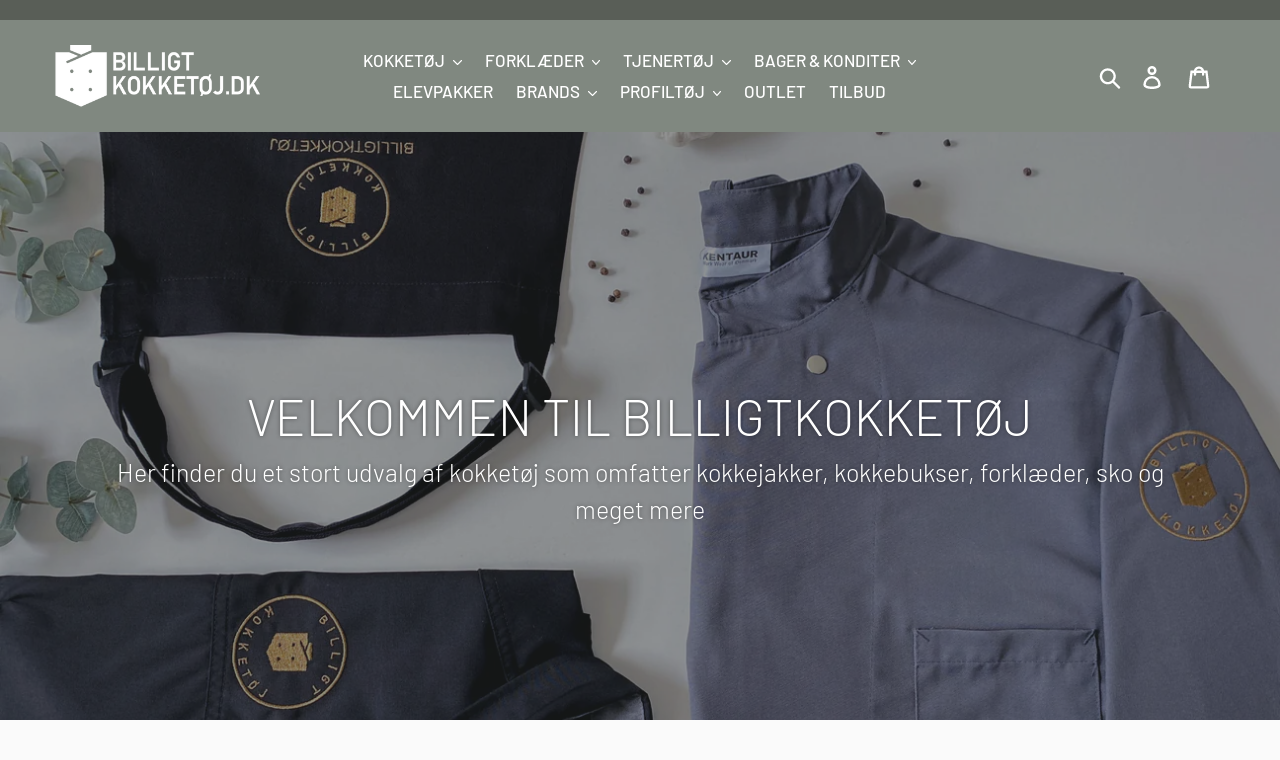

--- FILE ---
content_type: text/html; charset=utf-8
request_url: https://www.billigtkokketoj.dk/
body_size: 23844
content:
<!doctype html>
<html class="no-js" lang="da">
<head>
  <!-- Google Tag Manager -->
<script>(function(w,d,s,l,i){w[l]=w[l]||[];w[l].push({'gtm.start':
new Date().getTime(),event:'gtm.js'});var f=d.getElementsByTagName(s)[0],
j=d.createElement(s),dl=l!='dataLayer'?'&l='+l:'';j.async=true;j.src=
'https://www.googletagmanager.com/gtm.js?id='+i+dl;f.parentNode.insertBefore(j,f);
})(window,document,'script','dataLayer','GTM-KVZQC8H');</script>
<!-- End Google Tag Manager -->
  <meta charset="utf-8">
  <meta http-equiv="X-UA-Compatible" content="IE=edge,chrome=1">
  <meta name="viewport" content="width=device-width,initial-scale=1">
  <meta name="theme-color" content="#997146">
  <link rel="canonical" href="https://www.billigtkokketoj.dk/"><link rel="shortcut icon" href="//www.billigtkokketoj.dk/cdn/shop/files/Favicon_32x32.png?v=1614311398" type="image/png"><title>Billigt kokketøj tøj til køkken
&ndash; billigtkokketøj.dk</title><meta name="description" content="Hos billigtkokketøj.dk finder du et stort og ikke mindst spændende udvalg af billigt kokketøj - Hvad enten du er kok, tjener eller noget helt andet."><!-- /snippets/social-meta-tags.liquid -->




<meta property="og:site_name" content="billigtkokketøj.dk">
<meta property="og:url" content="https://www.billigtkokketoj.dk/">
<meta property="og:title" content="Billigt kokketøj tøj til køkken">
<meta property="og:type" content="website">
<meta property="og:description" content="Hos billigtkokketøj.dk finder du et stort og ikke mindst spændende udvalg af billigt kokketøj - Hvad enten du er kok, tjener eller noget helt andet.">





<meta name="twitter:card" content="summary_large_image">
<meta name="twitter:title" content="Billigt kokketøj tøj til køkken">
<meta name="twitter:description" content="Hos billigtkokketøj.dk finder du et stort og ikke mindst spændende udvalg af billigt kokketøj - Hvad enten du er kok, tjener eller noget helt andet.">

<meta name="facebook-domain-verification" content="zzxvp32i8le1ops5y52e9ac0vlyjdc" />


  <link href="//www.billigtkokketoj.dk/cdn/shop/t/1/assets/theme.scss.css?v=23226330069124254491764179313" rel="stylesheet" type="text/css" media="all" />

  <script>
    var theme = {
      breakpoints: {
        medium: 750,
        large: 990,
        widescreen: 1400
      },
      strings: {
        addToCart: "Læg i indkøbskurv",
        soldOut: "Udsolgt",
        unavailable: "Ikke tilgængelig",
        regularPrice: "Normalpris",
        salePrice: "Udsalgspris",
        sale: "",
        showMore: "Vis mere",
        showLess: "Vis mindre",
        addressError: "Der opstod en fejl under forsøg på at finde adressen",
        addressNoResults: "Ingen resultater for den adresse",
        addressQueryLimit: "Du har overskredet Googles API-brugerbegrænsning. Overvej at opgradere til et \u003ca href=\"https:\/\/developers.google.com\/maps\/premium\/usage-limits\"\u003ePremium-abonnement\u003c\/a\u003e.",
        authError: "Der opstod et problem under forsøg på at bekræfte din Google Maps-konto.",
        newWindow: "Åbner i nyt vindue.",
        external: "Åbner eksternt website.",
        newWindowExternal: "Åbner eksternt website i nyt vindue.",
        removeLabel: "Fjern [product]",
        update: "Opdatér",
        quantity: "Antal",
        discountedTotal: "Samled pris med rabat",
        regularTotal: "Samlet normalpris",
        priceColumn: "Se kolonnen Pris for at få flere oplysninger om rabatten.",
        quantityMinimumMessage: "Antal skal være 1 eller mere",
        cartError: "Der opstod en fejl under opdatering af din indkøbskurv. Prøv igen.",
        removedItemMessage: "Der blev fjernet \u003cspan class=\"cart__removed-product-details\"\u003e([quantity]) [link]\u003c\/span\u003e fra din indkøbskurv.",
        unitPrice: "Pris pr. stk.",
        unitPriceSeparator: "pr.",
        oneCartCount: "1 genstand",
        otherCartCount: "[count] genstande",
        quantityLabel: "Antal: [count]"
      },
      moneyFormat: "{{amount_with_comma_separator}} kr",
      moneyFormatWithCurrency: "{{amount_with_comma_separator}} DKK"
    }

    document.documentElement.className = document.documentElement.className.replace('no-js', 'js');
  </script><script src="//www.billigtkokketoj.dk/cdn/shop/t/1/assets/lazysizes.js?v=94224023136283657951571841838" async="async"></script>
  <script src="//www.billigtkokketoj.dk/cdn/shop/t/1/assets/vendor.js?v=12001839194546984181571841839" defer="defer"></script>
  <script src="//www.billigtkokketoj.dk/cdn/shop/t/1/assets/theme.js?v=166227945143964268851620629216" defer="defer"></script>

  <script>window.performance && window.performance.mark && window.performance.mark('shopify.content_for_header.start');</script><meta id="shopify-digital-wallet" name="shopify-digital-wallet" content="/27526332494/digital_wallets/dialog">
<script async="async" src="/checkouts/internal/preloads.js?locale=da-DK"></script>
<script id="shopify-features" type="application/json">{"accessToken":"d16d5c6af616001f0c4c19cf7861b960","betas":["rich-media-storefront-analytics"],"domain":"www.billigtkokketoj.dk","predictiveSearch":true,"shopId":27526332494,"locale":"da"}</script>
<script>var Shopify = Shopify || {};
Shopify.shop = "billigtkokketoj-dk.myshopify.com";
Shopify.locale = "da";
Shopify.currency = {"active":"DKK","rate":"1.0"};
Shopify.country = "DK";
Shopify.theme = {"name":"Debut","id":78716338254,"schema_name":"Debut","schema_version":"13.4.2","theme_store_id":796,"role":"main"};
Shopify.theme.handle = "null";
Shopify.theme.style = {"id":null,"handle":null};
Shopify.cdnHost = "www.billigtkokketoj.dk/cdn";
Shopify.routes = Shopify.routes || {};
Shopify.routes.root = "/";</script>
<script type="module">!function(o){(o.Shopify=o.Shopify||{}).modules=!0}(window);</script>
<script>!function(o){function n(){var o=[];function n(){o.push(Array.prototype.slice.apply(arguments))}return n.q=o,n}var t=o.Shopify=o.Shopify||{};t.loadFeatures=n(),t.autoloadFeatures=n()}(window);</script>
<script id="shop-js-analytics" type="application/json">{"pageType":"index"}</script>
<script defer="defer" async type="module" src="//www.billigtkokketoj.dk/cdn/shopifycloud/shop-js/modules/v2/client.init-shop-cart-sync_BWUFHQxD.da.esm.js"></script>
<script defer="defer" async type="module" src="//www.billigtkokketoj.dk/cdn/shopifycloud/shop-js/modules/v2/chunk.common_CxPaeDJ-.esm.js"></script>
<script defer="defer" async type="module" src="//www.billigtkokketoj.dk/cdn/shopifycloud/shop-js/modules/v2/chunk.modal_DY3Xiats.esm.js"></script>
<script type="module">
  await import("//www.billigtkokketoj.dk/cdn/shopifycloud/shop-js/modules/v2/client.init-shop-cart-sync_BWUFHQxD.da.esm.js");
await import("//www.billigtkokketoj.dk/cdn/shopifycloud/shop-js/modules/v2/chunk.common_CxPaeDJ-.esm.js");
await import("//www.billigtkokketoj.dk/cdn/shopifycloud/shop-js/modules/v2/chunk.modal_DY3Xiats.esm.js");

  window.Shopify.SignInWithShop?.initShopCartSync?.({"fedCMEnabled":true,"windoidEnabled":true});

</script>
<script>(function() {
  var isLoaded = false;
  function asyncLoad() {
    if (isLoaded) return;
    isLoaded = true;
    var urls = ["\/\/code.tidio.co\/sh2zpmtgiyun7dqvswctw2b1jtfmulor.js?shop=billigtkokketoj-dk.myshopify.com"];
    for (var i = 0; i < urls.length; i++) {
      var s = document.createElement('script');
      s.type = 'text/javascript';
      s.async = true;
      s.src = urls[i];
      var x = document.getElementsByTagName('script')[0];
      x.parentNode.insertBefore(s, x);
    }
  };
  if(window.attachEvent) {
    window.attachEvent('onload', asyncLoad);
  } else {
    window.addEventListener('load', asyncLoad, false);
  }
})();</script>
<script id="__st">var __st={"a":27526332494,"offset":3600,"reqid":"fb46927f-2d08-4c49-b88e-4f1dc2836a76-1769862177","pageurl":"www.billigtkokketoj.dk\/","u":"4fd001eea61e","p":"home"};</script>
<script>window.ShopifyPaypalV4VisibilityTracking = true;</script>
<script id="captcha-bootstrap">!function(){'use strict';const t='contact',e='account',n='new_comment',o=[[t,t],['blogs',n],['comments',n],[t,'customer']],c=[[e,'customer_login'],[e,'guest_login'],[e,'recover_customer_password'],[e,'create_customer']],r=t=>t.map((([t,e])=>`form[action*='/${t}']:not([data-nocaptcha='true']) input[name='form_type'][value='${e}']`)).join(','),a=t=>()=>t?[...document.querySelectorAll(t)].map((t=>t.form)):[];function s(){const t=[...o],e=r(t);return a(e)}const i='password',u='form_key',d=['recaptcha-v3-token','g-recaptcha-response','h-captcha-response',i],f=()=>{try{return window.sessionStorage}catch{return}},m='__shopify_v',_=t=>t.elements[u];function p(t,e,n=!1){try{const o=window.sessionStorage,c=JSON.parse(o.getItem(e)),{data:r}=function(t){const{data:e,action:n}=t;return t[m]||n?{data:e,action:n}:{data:t,action:n}}(c);for(const[e,n]of Object.entries(r))t.elements[e]&&(t.elements[e].value=n);n&&o.removeItem(e)}catch(o){console.error('form repopulation failed',{error:o})}}const l='form_type',E='cptcha';function T(t){t.dataset[E]=!0}const w=window,h=w.document,L='Shopify',v='ce_forms',y='captcha';let A=!1;((t,e)=>{const n=(g='f06e6c50-85a8-45c8-87d0-21a2b65856fe',I='https://cdn.shopify.com/shopifycloud/storefront-forms-hcaptcha/ce_storefront_forms_captcha_hcaptcha.v1.5.2.iife.js',D={infoText:'Beskyttet af hCaptcha',privacyText:'Beskyttelse af persondata',termsText:'Vilkår'},(t,e,n)=>{const o=w[L][v],c=o.bindForm;if(c)return c(t,g,e,D).then(n);var r;o.q.push([[t,g,e,D],n]),r=I,A||(h.body.append(Object.assign(h.createElement('script'),{id:'captcha-provider',async:!0,src:r})),A=!0)});var g,I,D;w[L]=w[L]||{},w[L][v]=w[L][v]||{},w[L][v].q=[],w[L][y]=w[L][y]||{},w[L][y].protect=function(t,e){n(t,void 0,e),T(t)},Object.freeze(w[L][y]),function(t,e,n,w,h,L){const[v,y,A,g]=function(t,e,n){const i=e?o:[],u=t?c:[],d=[...i,...u],f=r(d),m=r(i),_=r(d.filter((([t,e])=>n.includes(e))));return[a(f),a(m),a(_),s()]}(w,h,L),I=t=>{const e=t.target;return e instanceof HTMLFormElement?e:e&&e.form},D=t=>v().includes(t);t.addEventListener('submit',(t=>{const e=I(t);if(!e)return;const n=D(e)&&!e.dataset.hcaptchaBound&&!e.dataset.recaptchaBound,o=_(e),c=g().includes(e)&&(!o||!o.value);(n||c)&&t.preventDefault(),c&&!n&&(function(t){try{if(!f())return;!function(t){const e=f();if(!e)return;const n=_(t);if(!n)return;const o=n.value;o&&e.removeItem(o)}(t);const e=Array.from(Array(32),(()=>Math.random().toString(36)[2])).join('');!function(t,e){_(t)||t.append(Object.assign(document.createElement('input'),{type:'hidden',name:u})),t.elements[u].value=e}(t,e),function(t,e){const n=f();if(!n)return;const o=[...t.querySelectorAll(`input[type='${i}']`)].map((({name:t})=>t)),c=[...d,...o],r={};for(const[a,s]of new FormData(t).entries())c.includes(a)||(r[a]=s);n.setItem(e,JSON.stringify({[m]:1,action:t.action,data:r}))}(t,e)}catch(e){console.error('failed to persist form',e)}}(e),e.submit())}));const S=(t,e)=>{t&&!t.dataset[E]&&(n(t,e.some((e=>e===t))),T(t))};for(const o of['focusin','change'])t.addEventListener(o,(t=>{const e=I(t);D(e)&&S(e,y())}));const B=e.get('form_key'),M=e.get(l),P=B&&M;t.addEventListener('DOMContentLoaded',(()=>{const t=y();if(P)for(const e of t)e.elements[l].value===M&&p(e,B);[...new Set([...A(),...v().filter((t=>'true'===t.dataset.shopifyCaptcha))])].forEach((e=>S(e,t)))}))}(h,new URLSearchParams(w.location.search),n,t,e,['guest_login'])})(!0,!0)}();</script>
<script integrity="sha256-4kQ18oKyAcykRKYeNunJcIwy7WH5gtpwJnB7kiuLZ1E=" data-source-attribution="shopify.loadfeatures" defer="defer" src="//www.billigtkokketoj.dk/cdn/shopifycloud/storefront/assets/storefront/load_feature-a0a9edcb.js" crossorigin="anonymous"></script>
<script data-source-attribution="shopify.dynamic_checkout.dynamic.init">var Shopify=Shopify||{};Shopify.PaymentButton=Shopify.PaymentButton||{isStorefrontPortableWallets:!0,init:function(){window.Shopify.PaymentButton.init=function(){};var t=document.createElement("script");t.src="https://www.billigtkokketoj.dk/cdn/shopifycloud/portable-wallets/latest/portable-wallets.da.js",t.type="module",document.head.appendChild(t)}};
</script>
<script data-source-attribution="shopify.dynamic_checkout.buyer_consent">
  function portableWalletsHideBuyerConsent(e){var t=document.getElementById("shopify-buyer-consent"),n=document.getElementById("shopify-subscription-policy-button");t&&n&&(t.classList.add("hidden"),t.setAttribute("aria-hidden","true"),n.removeEventListener("click",e))}function portableWalletsShowBuyerConsent(e){var t=document.getElementById("shopify-buyer-consent"),n=document.getElementById("shopify-subscription-policy-button");t&&n&&(t.classList.remove("hidden"),t.removeAttribute("aria-hidden"),n.addEventListener("click",e))}window.Shopify?.PaymentButton&&(window.Shopify.PaymentButton.hideBuyerConsent=portableWalletsHideBuyerConsent,window.Shopify.PaymentButton.showBuyerConsent=portableWalletsShowBuyerConsent);
</script>
<script data-source-attribution="shopify.dynamic_checkout.cart.bootstrap">document.addEventListener("DOMContentLoaded",(function(){function t(){return document.querySelector("shopify-accelerated-checkout-cart, shopify-accelerated-checkout")}if(t())Shopify.PaymentButton.init();else{new MutationObserver((function(e,n){t()&&(Shopify.PaymentButton.init(),n.disconnect())})).observe(document.body,{childList:!0,subtree:!0})}}));
</script>
<script id='scb4127' type='text/javascript' async='' src='https://www.billigtkokketoj.dk/cdn/shopifycloud/privacy-banner/storefront-banner.js'></script>
<script>window.performance && window.performance.mark && window.performance.mark('shopify.content_for_header.end');</script>
  <script src="https://kit.fontawesome.com/d926a6e48e.js" crossorigin="anonymous"></script>
<meta property="og:image" content="https://cdn.shopify.com/s/files/1/0275/2633/2494/files/BKT400x300.jpg?v=1758034646" />
<meta property="og:image:secure_url" content="https://cdn.shopify.com/s/files/1/0275/2633/2494/files/BKT400x300.jpg?v=1758034646" />
<meta property="og:image:width" content="400" />
<meta property="og:image:height" content="300" />
<link href="https://monorail-edge.shopifysvc.com" rel="dns-prefetch">
<script>(function(){if ("sendBeacon" in navigator && "performance" in window) {try {var session_token_from_headers = performance.getEntriesByType('navigation')[0].serverTiming.find(x => x.name == '_s').description;} catch {var session_token_from_headers = undefined;}var session_cookie_matches = document.cookie.match(/_shopify_s=([^;]*)/);var session_token_from_cookie = session_cookie_matches && session_cookie_matches.length === 2 ? session_cookie_matches[1] : "";var session_token = session_token_from_headers || session_token_from_cookie || "";function handle_abandonment_event(e) {var entries = performance.getEntries().filter(function(entry) {return /monorail-edge.shopifysvc.com/.test(entry.name);});if (!window.abandonment_tracked && entries.length === 0) {window.abandonment_tracked = true;var currentMs = Date.now();var navigation_start = performance.timing.navigationStart;var payload = {shop_id: 27526332494,url: window.location.href,navigation_start,duration: currentMs - navigation_start,session_token,page_type: "index"};window.navigator.sendBeacon("https://monorail-edge.shopifysvc.com/v1/produce", JSON.stringify({schema_id: "online_store_buyer_site_abandonment/1.1",payload: payload,metadata: {event_created_at_ms: currentMs,event_sent_at_ms: currentMs}}));}}window.addEventListener('pagehide', handle_abandonment_event);}}());</script>
<script id="web-pixels-manager-setup">(function e(e,d,r,n,o){if(void 0===o&&(o={}),!Boolean(null===(a=null===(i=window.Shopify)||void 0===i?void 0:i.analytics)||void 0===a?void 0:a.replayQueue)){var i,a;window.Shopify=window.Shopify||{};var t=window.Shopify;t.analytics=t.analytics||{};var s=t.analytics;s.replayQueue=[],s.publish=function(e,d,r){return s.replayQueue.push([e,d,r]),!0};try{self.performance.mark("wpm:start")}catch(e){}var l=function(){var e={modern:/Edge?\/(1{2}[4-9]|1[2-9]\d|[2-9]\d{2}|\d{4,})\.\d+(\.\d+|)|Firefox\/(1{2}[4-9]|1[2-9]\d|[2-9]\d{2}|\d{4,})\.\d+(\.\d+|)|Chrom(ium|e)\/(9{2}|\d{3,})\.\d+(\.\d+|)|(Maci|X1{2}).+ Version\/(15\.\d+|(1[6-9]|[2-9]\d|\d{3,})\.\d+)([,.]\d+|)( \(\w+\)|)( Mobile\/\w+|) Safari\/|Chrome.+OPR\/(9{2}|\d{3,})\.\d+\.\d+|(CPU[ +]OS|iPhone[ +]OS|CPU[ +]iPhone|CPU IPhone OS|CPU iPad OS)[ +]+(15[._]\d+|(1[6-9]|[2-9]\d|\d{3,})[._]\d+)([._]\d+|)|Android:?[ /-](13[3-9]|1[4-9]\d|[2-9]\d{2}|\d{4,})(\.\d+|)(\.\d+|)|Android.+Firefox\/(13[5-9]|1[4-9]\d|[2-9]\d{2}|\d{4,})\.\d+(\.\d+|)|Android.+Chrom(ium|e)\/(13[3-9]|1[4-9]\d|[2-9]\d{2}|\d{4,})\.\d+(\.\d+|)|SamsungBrowser\/([2-9]\d|\d{3,})\.\d+/,legacy:/Edge?\/(1[6-9]|[2-9]\d|\d{3,})\.\d+(\.\d+|)|Firefox\/(5[4-9]|[6-9]\d|\d{3,})\.\d+(\.\d+|)|Chrom(ium|e)\/(5[1-9]|[6-9]\d|\d{3,})\.\d+(\.\d+|)([\d.]+$|.*Safari\/(?![\d.]+ Edge\/[\d.]+$))|(Maci|X1{2}).+ Version\/(10\.\d+|(1[1-9]|[2-9]\d|\d{3,})\.\d+)([,.]\d+|)( \(\w+\)|)( Mobile\/\w+|) Safari\/|Chrome.+OPR\/(3[89]|[4-9]\d|\d{3,})\.\d+\.\d+|(CPU[ +]OS|iPhone[ +]OS|CPU[ +]iPhone|CPU IPhone OS|CPU iPad OS)[ +]+(10[._]\d+|(1[1-9]|[2-9]\d|\d{3,})[._]\d+)([._]\d+|)|Android:?[ /-](13[3-9]|1[4-9]\d|[2-9]\d{2}|\d{4,})(\.\d+|)(\.\d+|)|Mobile Safari.+OPR\/([89]\d|\d{3,})\.\d+\.\d+|Android.+Firefox\/(13[5-9]|1[4-9]\d|[2-9]\d{2}|\d{4,})\.\d+(\.\d+|)|Android.+Chrom(ium|e)\/(13[3-9]|1[4-9]\d|[2-9]\d{2}|\d{4,})\.\d+(\.\d+|)|Android.+(UC? ?Browser|UCWEB|U3)[ /]?(15\.([5-9]|\d{2,})|(1[6-9]|[2-9]\d|\d{3,})\.\d+)\.\d+|SamsungBrowser\/(5\.\d+|([6-9]|\d{2,})\.\d+)|Android.+MQ{2}Browser\/(14(\.(9|\d{2,})|)|(1[5-9]|[2-9]\d|\d{3,})(\.\d+|))(\.\d+|)|K[Aa][Ii]OS\/(3\.\d+|([4-9]|\d{2,})\.\d+)(\.\d+|)/},d=e.modern,r=e.legacy,n=navigator.userAgent;return n.match(d)?"modern":n.match(r)?"legacy":"unknown"}(),u="modern"===l?"modern":"legacy",c=(null!=n?n:{modern:"",legacy:""})[u],f=function(e){return[e.baseUrl,"/wpm","/b",e.hashVersion,"modern"===e.buildTarget?"m":"l",".js"].join("")}({baseUrl:d,hashVersion:r,buildTarget:u}),m=function(e){var d=e.version,r=e.bundleTarget,n=e.surface,o=e.pageUrl,i=e.monorailEndpoint;return{emit:function(e){var a=e.status,t=e.errorMsg,s=(new Date).getTime(),l=JSON.stringify({metadata:{event_sent_at_ms:s},events:[{schema_id:"web_pixels_manager_load/3.1",payload:{version:d,bundle_target:r,page_url:o,status:a,surface:n,error_msg:t},metadata:{event_created_at_ms:s}}]});if(!i)return console&&console.warn&&console.warn("[Web Pixels Manager] No Monorail endpoint provided, skipping logging."),!1;try{return self.navigator.sendBeacon.bind(self.navigator)(i,l)}catch(e){}var u=new XMLHttpRequest;try{return u.open("POST",i,!0),u.setRequestHeader("Content-Type","text/plain"),u.send(l),!0}catch(e){return console&&console.warn&&console.warn("[Web Pixels Manager] Got an unhandled error while logging to Monorail."),!1}}}}({version:r,bundleTarget:l,surface:e.surface,pageUrl:self.location.href,monorailEndpoint:e.monorailEndpoint});try{o.browserTarget=l,function(e){var d=e.src,r=e.async,n=void 0===r||r,o=e.onload,i=e.onerror,a=e.sri,t=e.scriptDataAttributes,s=void 0===t?{}:t,l=document.createElement("script"),u=document.querySelector("head"),c=document.querySelector("body");if(l.async=n,l.src=d,a&&(l.integrity=a,l.crossOrigin="anonymous"),s)for(var f in s)if(Object.prototype.hasOwnProperty.call(s,f))try{l.dataset[f]=s[f]}catch(e){}if(o&&l.addEventListener("load",o),i&&l.addEventListener("error",i),u)u.appendChild(l);else{if(!c)throw new Error("Did not find a head or body element to append the script");c.appendChild(l)}}({src:f,async:!0,onload:function(){if(!function(){var e,d;return Boolean(null===(d=null===(e=window.Shopify)||void 0===e?void 0:e.analytics)||void 0===d?void 0:d.initialized)}()){var d=window.webPixelsManager.init(e)||void 0;if(d){var r=window.Shopify.analytics;r.replayQueue.forEach((function(e){var r=e[0],n=e[1],o=e[2];d.publishCustomEvent(r,n,o)})),r.replayQueue=[],r.publish=d.publishCustomEvent,r.visitor=d.visitor,r.initialized=!0}}},onerror:function(){return m.emit({status:"failed",errorMsg:"".concat(f," has failed to load")})},sri:function(e){var d=/^sha384-[A-Za-z0-9+/=]+$/;return"string"==typeof e&&d.test(e)}(c)?c:"",scriptDataAttributes:o}),m.emit({status:"loading"})}catch(e){m.emit({status:"failed",errorMsg:(null==e?void 0:e.message)||"Unknown error"})}}})({shopId: 27526332494,storefrontBaseUrl: "https://www.billigtkokketoj.dk",extensionsBaseUrl: "https://extensions.shopifycdn.com/cdn/shopifycloud/web-pixels-manager",monorailEndpoint: "https://monorail-edge.shopifysvc.com/unstable/produce_batch",surface: "storefront-renderer",enabledBetaFlags: ["2dca8a86"],webPixelsConfigList: [{"id":"394592586","configuration":"{\"pixel_id\":\"575779343364251\",\"pixel_type\":\"facebook_pixel\",\"metaapp_system_user_token\":\"-\"}","eventPayloadVersion":"v1","runtimeContext":"OPEN","scriptVersion":"ca16bc87fe92b6042fbaa3acc2fbdaa6","type":"APP","apiClientId":2329312,"privacyPurposes":["ANALYTICS","MARKETING","SALE_OF_DATA"],"dataSharingAdjustments":{"protectedCustomerApprovalScopes":["read_customer_address","read_customer_email","read_customer_name","read_customer_personal_data","read_customer_phone"]}},{"id":"shopify-app-pixel","configuration":"{}","eventPayloadVersion":"v1","runtimeContext":"STRICT","scriptVersion":"0450","apiClientId":"shopify-pixel","type":"APP","privacyPurposes":["ANALYTICS","MARKETING"]},{"id":"shopify-custom-pixel","eventPayloadVersion":"v1","runtimeContext":"LAX","scriptVersion":"0450","apiClientId":"shopify-pixel","type":"CUSTOM","privacyPurposes":["ANALYTICS","MARKETING"]}],isMerchantRequest: false,initData: {"shop":{"name":"billigtkokketøj.dk","paymentSettings":{"currencyCode":"DKK"},"myshopifyDomain":"billigtkokketoj-dk.myshopify.com","countryCode":"DK","storefrontUrl":"https:\/\/www.billigtkokketoj.dk"},"customer":null,"cart":null,"checkout":null,"productVariants":[],"purchasingCompany":null},},"https://www.billigtkokketoj.dk/cdn","1d2a099fw23dfb22ep557258f5m7a2edbae",{"modern":"","legacy":""},{"shopId":"27526332494","storefrontBaseUrl":"https:\/\/www.billigtkokketoj.dk","extensionBaseUrl":"https:\/\/extensions.shopifycdn.com\/cdn\/shopifycloud\/web-pixels-manager","surface":"storefront-renderer","enabledBetaFlags":"[\"2dca8a86\"]","isMerchantRequest":"false","hashVersion":"1d2a099fw23dfb22ep557258f5m7a2edbae","publish":"custom","events":"[[\"page_viewed\",{}]]"});</script><script>
  window.ShopifyAnalytics = window.ShopifyAnalytics || {};
  window.ShopifyAnalytics.meta = window.ShopifyAnalytics.meta || {};
  window.ShopifyAnalytics.meta.currency = 'DKK';
  var meta = {"page":{"pageType":"home","requestId":"fb46927f-2d08-4c49-b88e-4f1dc2836a76-1769862177"}};
  for (var attr in meta) {
    window.ShopifyAnalytics.meta[attr] = meta[attr];
  }
</script>
<script class="analytics">
  (function () {
    var customDocumentWrite = function(content) {
      var jquery = null;

      if (window.jQuery) {
        jquery = window.jQuery;
      } else if (window.Checkout && window.Checkout.$) {
        jquery = window.Checkout.$;
      }

      if (jquery) {
        jquery('body').append(content);
      }
    };

    var hasLoggedConversion = function(token) {
      if (token) {
        return document.cookie.indexOf('loggedConversion=' + token) !== -1;
      }
      return false;
    }

    var setCookieIfConversion = function(token) {
      if (token) {
        var twoMonthsFromNow = new Date(Date.now());
        twoMonthsFromNow.setMonth(twoMonthsFromNow.getMonth() + 2);

        document.cookie = 'loggedConversion=' + token + '; expires=' + twoMonthsFromNow;
      }
    }

    var trekkie = window.ShopifyAnalytics.lib = window.trekkie = window.trekkie || [];
    if (trekkie.integrations) {
      return;
    }
    trekkie.methods = [
      'identify',
      'page',
      'ready',
      'track',
      'trackForm',
      'trackLink'
    ];
    trekkie.factory = function(method) {
      return function() {
        var args = Array.prototype.slice.call(arguments);
        args.unshift(method);
        trekkie.push(args);
        return trekkie;
      };
    };
    for (var i = 0; i < trekkie.methods.length; i++) {
      var key = trekkie.methods[i];
      trekkie[key] = trekkie.factory(key);
    }
    trekkie.load = function(config) {
      trekkie.config = config || {};
      trekkie.config.initialDocumentCookie = document.cookie;
      var first = document.getElementsByTagName('script')[0];
      var script = document.createElement('script');
      script.type = 'text/javascript';
      script.onerror = function(e) {
        var scriptFallback = document.createElement('script');
        scriptFallback.type = 'text/javascript';
        scriptFallback.onerror = function(error) {
                var Monorail = {
      produce: function produce(monorailDomain, schemaId, payload) {
        var currentMs = new Date().getTime();
        var event = {
          schema_id: schemaId,
          payload: payload,
          metadata: {
            event_created_at_ms: currentMs,
            event_sent_at_ms: currentMs
          }
        };
        return Monorail.sendRequest("https://" + monorailDomain + "/v1/produce", JSON.stringify(event));
      },
      sendRequest: function sendRequest(endpointUrl, payload) {
        // Try the sendBeacon API
        if (window && window.navigator && typeof window.navigator.sendBeacon === 'function' && typeof window.Blob === 'function' && !Monorail.isIos12()) {
          var blobData = new window.Blob([payload], {
            type: 'text/plain'
          });

          if (window.navigator.sendBeacon(endpointUrl, blobData)) {
            return true;
          } // sendBeacon was not successful

        } // XHR beacon

        var xhr = new XMLHttpRequest();

        try {
          xhr.open('POST', endpointUrl);
          xhr.setRequestHeader('Content-Type', 'text/plain');
          xhr.send(payload);
        } catch (e) {
          console.log(e);
        }

        return false;
      },
      isIos12: function isIos12() {
        return window.navigator.userAgent.lastIndexOf('iPhone; CPU iPhone OS 12_') !== -1 || window.navigator.userAgent.lastIndexOf('iPad; CPU OS 12_') !== -1;
      }
    };
    Monorail.produce('monorail-edge.shopifysvc.com',
      'trekkie_storefront_load_errors/1.1',
      {shop_id: 27526332494,
      theme_id: 78716338254,
      app_name: "storefront",
      context_url: window.location.href,
      source_url: "//www.billigtkokketoj.dk/cdn/s/trekkie.storefront.c59ea00e0474b293ae6629561379568a2d7c4bba.min.js"});

        };
        scriptFallback.async = true;
        scriptFallback.src = '//www.billigtkokketoj.dk/cdn/s/trekkie.storefront.c59ea00e0474b293ae6629561379568a2d7c4bba.min.js';
        first.parentNode.insertBefore(scriptFallback, first);
      };
      script.async = true;
      script.src = '//www.billigtkokketoj.dk/cdn/s/trekkie.storefront.c59ea00e0474b293ae6629561379568a2d7c4bba.min.js';
      first.parentNode.insertBefore(script, first);
    };
    trekkie.load(
      {"Trekkie":{"appName":"storefront","development":false,"defaultAttributes":{"shopId":27526332494,"isMerchantRequest":null,"themeId":78716338254,"themeCityHash":"12832826551511221192","contentLanguage":"da","currency":"DKK","eventMetadataId":"2f2f3e6d-64e6-4f67-adc6-52d9dc4e4508"},"isServerSideCookieWritingEnabled":true,"monorailRegion":"shop_domain","enabledBetaFlags":["65f19447","b5387b81"]},"Session Attribution":{},"S2S":{"facebookCapiEnabled":true,"source":"trekkie-storefront-renderer","apiClientId":580111}}
    );

    var loaded = false;
    trekkie.ready(function() {
      if (loaded) return;
      loaded = true;

      window.ShopifyAnalytics.lib = window.trekkie;

      var originalDocumentWrite = document.write;
      document.write = customDocumentWrite;
      try { window.ShopifyAnalytics.merchantGoogleAnalytics.call(this); } catch(error) {};
      document.write = originalDocumentWrite;

      window.ShopifyAnalytics.lib.page(null,{"pageType":"home","requestId":"fb46927f-2d08-4c49-b88e-4f1dc2836a76-1769862177","shopifyEmitted":true});

      var match = window.location.pathname.match(/checkouts\/(.+)\/(thank_you|post_purchase)/)
      var token = match? match[1]: undefined;
      if (!hasLoggedConversion(token)) {
        setCookieIfConversion(token);
        
      }
    });


        var eventsListenerScript = document.createElement('script');
        eventsListenerScript.async = true;
        eventsListenerScript.src = "//www.billigtkokketoj.dk/cdn/shopifycloud/storefront/assets/shop_events_listener-3da45d37.js";
        document.getElementsByTagName('head')[0].appendChild(eventsListenerScript);

})();</script>
  <script>
  if (!window.ga || (window.ga && typeof window.ga !== 'function')) {
    window.ga = function ga() {
      (window.ga.q = window.ga.q || []).push(arguments);
      if (window.Shopify && window.Shopify.analytics && typeof window.Shopify.analytics.publish === 'function') {
        window.Shopify.analytics.publish("ga_stub_called", {}, {sendTo: "google_osp_migration"});
      }
      console.error("Shopify's Google Analytics stub called with:", Array.from(arguments), "\nSee https://help.shopify.com/manual/promoting-marketing/pixels/pixel-migration#google for more information.");
    };
    if (window.Shopify && window.Shopify.analytics && typeof window.Shopify.analytics.publish === 'function') {
      window.Shopify.analytics.publish("ga_stub_initialized", {}, {sendTo: "google_osp_migration"});
    }
  }
</script>
<script
  defer
  src="https://www.billigtkokketoj.dk/cdn/shopifycloud/perf-kit/shopify-perf-kit-3.1.0.min.js"
  data-application="storefront-renderer"
  data-shop-id="27526332494"
  data-render-region="gcp-us-east1"
  data-page-type="index"
  data-theme-instance-id="78716338254"
  data-theme-name="Debut"
  data-theme-version="13.4.2"
  data-monorail-region="shop_domain"
  data-resource-timing-sampling-rate="10"
  data-shs="true"
  data-shs-beacon="true"
  data-shs-export-with-fetch="true"
  data-shs-logs-sample-rate="1"
  data-shs-beacon-endpoint="https://www.billigtkokketoj.dk/api/collect"
></script>
</head>

<body class="template-index">
<!-- Google Tag Manager (noscript) -->
<noscript><iframe src="https://www.googletagmanager.com/ns.html?id=GTM-KVZQC8H"
height="0" width="0" style="display:none;visibility:hidden"></iframe></noscript>
<!-- End Google Tag Manager (noscript) -->
  
  <a class="in-page-link visually-hidden skip-link" href="#MainContent">Gå til indhold</a>

  <div id="SearchDrawer" class="search-bar drawer drawer--top" role="dialog" aria-modal="true" aria-label="Søg">
    <div class="search-bar__table">
      <div class="search-bar__table-cell search-bar__form-wrapper">
        <form class="search search-bar__form" action="/search" method="get" role="search">
          <input class="search__input search-bar__input" type="search" name="q" value="" placeholder="Søg" aria-label="Søg">
          <button class="search-bar__submit search__submit btn--link" type="submit">
            <svg aria-hidden="true" focusable="false" role="presentation" class="icon icon-search" viewBox="0 0 37 40"><path d="M35.6 36l-9.8-9.8c4.1-5.4 3.6-13.2-1.3-18.1-5.4-5.4-14.2-5.4-19.7 0-5.4 5.4-5.4 14.2 0 19.7 2.6 2.6 6.1 4.1 9.8 4.1 3 0 5.9-1 8.3-2.8l9.8 9.8c.4.4.9.6 1.4.6s1-.2 1.4-.6c.9-.9.9-2.1.1-2.9zm-20.9-8.2c-2.6 0-5.1-1-7-2.9-3.9-3.9-3.9-10.1 0-14C9.6 9 12.2 8 14.7 8s5.1 1 7 2.9c3.9 3.9 3.9 10.1 0 14-1.9 1.9-4.4 2.9-7 2.9z"/></svg>
            <span class="icon__fallback-text">Søg</span>
          </button>
        </form>
      </div>
      <div class="search-bar__table-cell text-right">
        <button type="button" class="btn--link search-bar__close js-drawer-close">
          <svg aria-hidden="true" focusable="false" role="presentation" class="icon icon-close" viewBox="0 0 40 40"><path d="M23.868 20.015L39.117 4.78c1.11-1.108 1.11-2.77 0-3.877-1.109-1.108-2.773-1.108-3.882 0L19.986 16.137 4.737.904C3.628-.204 1.965-.204.856.904c-1.11 1.108-1.11 2.77 0 3.877l15.249 15.234L.855 35.248c-1.108 1.108-1.108 2.77 0 3.877.555.554 1.248.831 1.942.831s1.386-.277 1.94-.83l15.25-15.234 15.248 15.233c.555.554 1.248.831 1.941.831s1.387-.277 1.941-.83c1.11-1.109 1.11-2.77 0-3.878L23.868 20.015z" class="layer"/></svg>
          <span class="icon__fallback-text">Luk søgning</span>
        </button>
      </div>
    </div>
  </div><style data-shopify>

  .cart-popup {
    box-shadow: 1px 1px 10px 2px rgba(203, 200, 191, 0.5);
  }</style><div class="cart-popup-wrapper cart-popup-wrapper--hidden" role="dialog" aria-modal="true" aria-labelledby="CartPopupHeading" data-cart-popup-wrapper>
  <div class="cart-popup" data-cart-popup tabindex="-1">
    <h2 id="CartPopupHeading" class="cart-popup__heading">Netop føjet til din indkøbskurv</h2>
    <button class="cart-popup__close" aria-label="Luk" data-cart-popup-close><svg aria-hidden="true" focusable="false" role="presentation" class="icon icon-close" viewBox="0 0 40 40"><path d="M23.868 20.015L39.117 4.78c1.11-1.108 1.11-2.77 0-3.877-1.109-1.108-2.773-1.108-3.882 0L19.986 16.137 4.737.904C3.628-.204 1.965-.204.856.904c-1.11 1.108-1.11 2.77 0 3.877l15.249 15.234L.855 35.248c-1.108 1.108-1.108 2.77 0 3.877.555.554 1.248.831 1.942.831s1.386-.277 1.94-.83l15.25-15.234 15.248 15.233c.555.554 1.248.831 1.941.831s1.387-.277 1.941-.83c1.11-1.109 1.11-2.77 0-3.878L23.868 20.015z" class="layer"/></svg></button>

    <div class="cart-popup-item">
      <div class="cart-popup-item__image-wrapper hide" data-cart-popup-image-wrapper>
        <div class="cart-popup-item__image cart-popup-item__image--placeholder" data-cart-popup-image-placeholder>
          <div data-placeholder-size></div>
          <div class="placeholder-background placeholder-background--animation"></div>
        </div>
      </div>
      <div class="cart-popup-item__description">
        <div>
          <div class="cart-popup-item__title" data-cart-popup-title></div>
          <ul class="product-details" aria-label="Produktdetaljer" data-cart-popup-product-details></ul>
        </div>
        <div class="cart-popup-item__quantity">
          <span class="visually-hidden" data-cart-popup-quantity-label></span>
          <span aria-hidden="true">Antal:</span>
          <span aria-hidden="true" data-cart-popup-quantity></span>
        </div>
      </div>
    </div>

    <a href="/cart" class="cart-popup__cta-link btn btn--secondary-accent">
      Se indkøbskurv (<span data-cart-popup-cart-quantity></span>)
    </a>

    <div class="cart-popup__dismiss">
      <button class="cart-popup__dismiss-button text-link text-link--accent" data-cart-popup-dismiss>
        Tilbage til butikken
      </button>
    </div>
  </div>
</div>

<div id="shopify-section-header" class="shopify-section">
  <style>
    
      .site-header__logo-image {
        max-width: 205px;
      }
    

    
      .site-header__logo-image {
        margin: 0;
      }
    
  </style>


<div data-section-id="header" data-section-type="header-section">
  
    
      <style>
        .announcement-bar {
          background-color: #595e57;
        }

        .announcement-bar--link:hover {
          

          
            
            background-color: #737970;
          
        }

        .announcement-bar__message {
          color: #ffffff;
        }
      </style>

      
        <div class="announcement-bar">
      

        <p class="announcement-bar__message"></p>

      
        </div>
      

    
  

  <header class="site-header border-bottom logo--left" role="banner">
    <div class="grid grid--no-gutters grid--table site-header__mobile-nav">
      

      <div class="grid__item medium-up--one-quarter logo-align--left">
        
        
          <h1 class="h2 site-header__logo">
        
          
<a href="/" class="site-header__logo-image">
              
              <img class="lazyload js"
                   src="//www.billigtkokketoj.dk/cdn/shop/files/logo_HVID_NY_300x300.png?v=1614325849"
                   data-src="//www.billigtkokketoj.dk/cdn/shop/files/logo_HVID_NY_{width}x.png?v=1614325849"
                   data-widths="[180, 360, 540, 720, 900, 1080, 1296, 1512, 1728, 2048]"
                   data-aspectratio="3.3087248322147653"
                   data-sizes="auto"
                   alt="billigtkokketøj.dk"
                   style="max-width: 205px">
              <noscript>
                
                <img src="//www.billigtkokketoj.dk/cdn/shop/files/logo_HVID_NY_205x.png?v=1614325849"
                     srcset="//www.billigtkokketoj.dk/cdn/shop/files/logo_HVID_NY_205x.png?v=1614325849 1x, //www.billigtkokketoj.dk/cdn/shop/files/logo_HVID_NY_205x@2x.png?v=1614325849 2x"
                     alt="billigtkokketøj.dk"
                     style="max-width: 205px;">
              </noscript>
            </a>
          
        
          </h1>
        
      </div>

      
        <nav class="grid__item medium-up--one-half small--hide" id="AccessibleNav" role="navigation">
          <ul class="site-nav list--inline " id="SiteNav">
  



    
      <li class="site-nav--has-dropdown" data-has-dropdowns>
        <button class="site-nav__link site-nav__link--main site-nav__link--button" type="button" aria-expanded="false" aria-controls="SiteNavLabel-kokketoj">
          <span class="site-nav__label">KOKKETØJ</span><svg aria-hidden="true" focusable="false" role="presentation" class="icon icon--wide icon-chevron-down" viewBox="0 0 498.98 284.49"><defs><style>.cls-1{fill:#231f20}</style></defs><path class="cls-1" d="M80.93 271.76A35 35 0 0 1 140.68 247l189.74 189.75L520.16 247a35 35 0 1 1 49.5 49.5L355.17 511a35 35 0 0 1-49.5 0L91.18 296.5a34.89 34.89 0 0 1-10.25-24.74z" transform="translate(-80.93 -236.76)"/></svg>
        </button>

        <div class="site-nav__dropdown" id="SiteNavLabel-kokketoj">
          
            <ul>
              
                <li>
                  <a href="/collections/kokkejakker"
                  class="site-nav__link site-nav__child-link"
                  
                >
                    <span class="site-nav__label">JAKKER</span>
                  </a>
                </li>
              
                <li>
                  <a href="/collections/bukser"
                  class="site-nav__link site-nav__child-link"
                  
                >
                    <span class="site-nav__label">BUKSER</span>
                  </a>
                </li>
              
                <li>
                  <a href="/collections/forklaeder"
                  class="site-nav__link site-nav__child-link"
                  
                >
                    <span class="site-nav__label">FORKLÆDER</span>
                  </a>
                </li>
              
                <li>
                  <a href="/collections/hovedbeklaedning"
                  class="site-nav__link site-nav__child-link"
                  
                >
                    <span class="site-nav__label">HOVEDBEKLÆDNING</span>
                  </a>
                </li>
              
                <li>
                  <a href="/collections/kokkesko"
                  class="site-nav__link site-nav__child-link"
                  
                >
                    <span class="site-nav__label">SKO</span>
                  </a>
                </li>
              
                <li>
                  <a href="/collections/kokkehuer"
                  class="site-nav__link site-nav__child-link"
                  
                >
                    <span class="site-nav__label">KOKKEHUER</span>
                  </a>
                </li>
              
                <li>
                  <a href="/collections/kugleknapper-band"
                  class="site-nav__link site-nav__child-link"
                  
                >
                    <span class="site-nav__label">KUGLEKNAPPER &amp; BÅND </span>
                  </a>
                </li>
              
                <li>
                  <a href="/collections/viskestykker-klude"
                  class="site-nav__link site-nav__child-link site-nav__link--last"
                  
                >
                    <span class="site-nav__label">VISKESTYKKER &amp; KLUDE</span>
                  </a>
                </li>
              
            </ul>
          
        </div>
      </li>
    
  



    
      <li class="site-nav--has-dropdown" data-has-dropdowns>
        <button class="site-nav__link site-nav__link--main site-nav__link--button" type="button" aria-expanded="false" aria-controls="SiteNavLabel-forklaeder">
          <span class="site-nav__label">FORKLÆDER</span><svg aria-hidden="true" focusable="false" role="presentation" class="icon icon--wide icon-chevron-down" viewBox="0 0 498.98 284.49"><defs><style>.cls-1{fill:#231f20}</style></defs><path class="cls-1" d="M80.93 271.76A35 35 0 0 1 140.68 247l189.74 189.75L520.16 247a35 35 0 1 1 49.5 49.5L355.17 511a35 35 0 0 1-49.5 0L91.18 296.5a34.89 34.89 0 0 1-10.25-24.74z" transform="translate(-80.93 -236.76)"/></svg>
        </button>

        <div class="site-nav__dropdown" id="SiteNavLabel-forklaeder">
          
            <ul>
              
                <li>
                  <a href="/collections/forklaeder"
                  class="site-nav__link site-nav__child-link"
                  
                >
                    <span class="site-nav__label">FORKLÆDER</span>
                  </a>
                </li>
              
                <li>
                  <a href="/collections/laedderforklaeder"
                  class="site-nav__link site-nav__child-link site-nav__link--last"
                  
                >
                    <span class="site-nav__label">LÆDERFORKLÆDER</span>
                  </a>
                </li>
              
            </ul>
          
        </div>
      </li>
    
  



    
      <li class="site-nav--has-dropdown" data-has-dropdowns>
        <button class="site-nav__link site-nav__link--main site-nav__link--button" type="button" aria-expanded="false" aria-controls="SiteNavLabel-tjenertoj">
          <span class="site-nav__label">TJENERTØJ</span><svg aria-hidden="true" focusable="false" role="presentation" class="icon icon--wide icon-chevron-down" viewBox="0 0 498.98 284.49"><defs><style>.cls-1{fill:#231f20}</style></defs><path class="cls-1" d="M80.93 271.76A35 35 0 0 1 140.68 247l189.74 189.75L520.16 247a35 35 0 1 1 49.5 49.5L355.17 511a35 35 0 0 1-49.5 0L91.18 296.5a34.89 34.89 0 0 1-10.25-24.74z" transform="translate(-80.93 -236.76)"/></svg>
        </button>

        <div class="site-nav__dropdown" id="SiteNavLabel-tjenertoj">
          
            <ul>
              
                <li>
                  <a href="/collections/skjorter-tjener"
                  class="site-nav__link site-nav__child-link"
                  
                >
                    <span class="site-nav__label">SKJORTER</span>
                  </a>
                </li>
              
                <li>
                  <a href="/collections/veste-tjener"
                  class="site-nav__link site-nav__child-link"
                  
                >
                    <span class="site-nav__label">VESTE - JAKKER</span>
                  </a>
                </li>
              
                <li>
                  <a href="/collections/bukser-tjener"
                  class="site-nav__link site-nav__child-link"
                  
                >
                    <span class="site-nav__label">BUKSER</span>
                  </a>
                </li>
              
                <li>
                  <a href="/collections/tjener"
                  class="site-nav__link site-nav__child-link site-nav__link--last"
                  
                >
                    <span class="site-nav__label">TJENERTILBEHØR</span>
                  </a>
                </li>
              
            </ul>
          
        </div>
      </li>
    
  



    
      <li class="site-nav--has-dropdown" data-has-dropdowns>
        <button class="site-nav__link site-nav__link--main site-nav__link--button" type="button" aria-expanded="false" aria-controls="SiteNavLabel-bager-konditer">
          <span class="site-nav__label">BAGER &amp; KONDITER</span><svg aria-hidden="true" focusable="false" role="presentation" class="icon icon--wide icon-chevron-down" viewBox="0 0 498.98 284.49"><defs><style>.cls-1{fill:#231f20}</style></defs><path class="cls-1" d="M80.93 271.76A35 35 0 0 1 140.68 247l189.74 189.75L520.16 247a35 35 0 1 1 49.5 49.5L355.17 511a35 35 0 0 1-49.5 0L91.18 296.5a34.89 34.89 0 0 1-10.25-24.74z" transform="translate(-80.93 -236.76)"/></svg>
        </button>

        <div class="site-nav__dropdown" id="SiteNavLabel-bager-konditer">
          
            <ul>
              
                <li>
                  <a href="/collections/bager-konditor-toj"
                  class="site-nav__link site-nav__child-link"
                  
                >
                    <span class="site-nav__label">BAGER &amp; KONDITOR JAKKER</span>
                  </a>
                </li>
              
                <li>
                  <a href="/collections/bager-konditor-bukser"
                  class="site-nav__link site-nav__child-link"
                  
                >
                    <span class="site-nav__label">BAGER &amp; KONDITOR BUKSER</span>
                  </a>
                </li>
              
                <li>
                  <a href="/collections/t-shirts"
                  class="site-nav__link site-nav__child-link site-nav__link--last"
                  
                >
                    <span class="site-nav__label">T-SHIRT</span>
                  </a>
                </li>
              
            </ul>
          
        </div>
      </li>
    
  



    
      <li >
        <a href="/collections/elevpakker"
          class="site-nav__link site-nav__link--main"
          
        >
          <span class="site-nav__label">ELEVPAKKER</span>
        </a>
      </li>
    
  



    
      <li class="site-nav--has-dropdown site-nav--has-centered-dropdown" data-has-dropdowns>
        <button class="site-nav__link site-nav__link--main site-nav__link--button" type="button" aria-expanded="false" aria-controls="SiteNavLabel-brands">
          <span class="site-nav__label">BRANDS</span><svg aria-hidden="true" focusable="false" role="presentation" class="icon icon--wide icon-chevron-down" viewBox="0 0 498.98 284.49"><defs><style>.cls-1{fill:#231f20}</style></defs><path class="cls-1" d="M80.93 271.76A35 35 0 0 1 140.68 247l189.74 189.75L520.16 247a35 35 0 1 1 49.5 49.5L355.17 511a35 35 0 0 1-49.5 0L91.18 296.5a34.89 34.89 0 0 1-10.25-24.74z" transform="translate(-80.93 -236.76)"/></svg>
        </button>

        <div class="site-nav__dropdown site-nav__dropdown--centered" id="SiteNavLabel-brands">
          
            <div class="site-nav__childlist">
              <ul class="site-nav__childlist-grid">
                
                  
                    <li class="site-nav__childlist-item">
                      <a href="/collections/kokkejakker-nybo"
                        class="site-nav__link site-nav__child-link site-nav__child-link--parent"
                        
                      >
                        <span class="site-nav__label">NYBO</span>
                      </a>

                      
                        <ul>
                        
                          <li>
                            <a href="/collections/kokkejakker-nybo"
                            class="site-nav__link site-nav__child-link"
                            
                          >
                              <span class="site-nav__label">KOKKEJAKKER (NYBO)</span>
                            </a>
                          </li>
                        
                          <li>
                            <a href="/collections/bukser-nybo-jensen"
                            class="site-nav__link site-nav__child-link"
                            
                          >
                              <span class="site-nav__label">BUKSER (NYBO)</span>
                            </a>
                          </li>
                        
                          <li>
                            <a href="/collections/forklaeder-nybo"
                            class="site-nav__link site-nav__child-link"
                            
                          >
                              <span class="site-nav__label">FORKLÆDER (NYBO)</span>
                            </a>
                          </li>
                        
                          <li>
                            <a href="/collections/nybo-skjorter"
                            class="site-nav__link site-nav__child-link"
                            
                          >
                              <span class="site-nav__label">SKJORTER (NYBO)</span>
                            </a>
                          </li>
                        
                        </ul>
                      

                    </li>
                  
                    <li class="site-nav__childlist-item">
                      <a href="/collections/kentaur-alle-produkter"
                        class="site-nav__link site-nav__child-link site-nav__child-link--parent"
                        
                      >
                        <span class="site-nav__label">KENTAUR</span>
                      </a>

                      
                        <ul>
                        
                          <li>
                            <a href="/collections/kokkejakker-kentaur"
                            class="site-nav__link site-nav__child-link"
                            
                          >
                              <span class="site-nav__label">KOKKEJAKKER (KENTAUR)</span>
                            </a>
                          </li>
                        
                          <li>
                            <a href="/collections/bukser-kentaur"
                            class="site-nav__link site-nav__child-link"
                            
                          >
                              <span class="site-nav__label">KOKKEBUKSER (KENTAUR)</span>
                            </a>
                          </li>
                        
                          <li>
                            <a href="/collections/hovedbeklaedning-kentaur"
                            class="site-nav__link site-nav__child-link"
                            
                          >
                              <span class="site-nav__label">HOVEDBEKLÆDNING (KENTAUR)</span>
                            </a>
                          </li>
                        
                          <li>
                            <a href="/collections/skjorter-kentaur"
                            class="site-nav__link site-nav__child-link"
                            
                          >
                              <span class="site-nav__label">SKJORTER (KENTAUR)</span>
                            </a>
                          </li>
                        
                          <li>
                            <a href="/collections/forklaeder-kentaur"
                            class="site-nav__link site-nav__child-link"
                            
                          >
                              <span class="site-nav__label">FORKLÆDER (KENTAUR)</span>
                            </a>
                          </li>
                        
                        </ul>
                      

                    </li>
                  
                    <li class="site-nav__childlist-item">
                      <a href="/collections/sika"
                        class="site-nav__link site-nav__child-link site-nav__child-link--parent"
                        
                      >
                        <span class="site-nav__label">SIKA KØKKEN SKO</span>
                      </a>

                      

                    </li>
                  
                
              </ul>
            </div>

          
        </div>
      </li>
    
  



    
      <li class="site-nav--has-dropdown" data-has-dropdowns>
        <button class="site-nav__link site-nav__link--main site-nav__link--button" type="button" aria-expanded="false" aria-controls="SiteNavLabel-profiltoj">
          <span class="site-nav__label">PROFILTØJ</span><svg aria-hidden="true" focusable="false" role="presentation" class="icon icon--wide icon-chevron-down" viewBox="0 0 498.98 284.49"><defs><style>.cls-1{fill:#231f20}</style></defs><path class="cls-1" d="M80.93 271.76A35 35 0 0 1 140.68 247l189.74 189.75L520.16 247a35 35 0 1 1 49.5 49.5L355.17 511a35 35 0 0 1-49.5 0L91.18 296.5a34.89 34.89 0 0 1-10.25-24.74z" transform="translate(-80.93 -236.76)"/></svg>
        </button>

        <div class="site-nav__dropdown" id="SiteNavLabel-profiltoj">
          
            <ul>
              
                <li>
                  <a href="/collections/t-shirts"
                  class="site-nav__link site-nav__child-link"
                  
                >
                    <span class="site-nav__label">T-SHIRTS</span>
                  </a>
                </li>
              
                <li>
                  <a href="/collections/sweat-hoodies"
                  class="site-nav__link site-nav__child-link site-nav__link--last"
                  
                >
                    <span class="site-nav__label">SWEAT &amp; HOODIES</span>
                  </a>
                </li>
              
            </ul>
          
        </div>
      </li>
    
  



    
      <li >
        <a href="/collections/outlet"
          class="site-nav__link site-nav__link--main"
          
        >
          <span class="site-nav__label">OUTLET</span>
        </a>
      </li>
    
  



    
      <li >
        <a href="/collections/tilbud"
          class="site-nav__link site-nav__link--main"
          
        >
          <span class="site-nav__label">TILBUD</span>
        </a>
      </li>
    
  
</ul>

        </nav>
      

      <div class="grid__item medium-up--one-quarter text-right site-header__icons site-header__icons--plus">
        <div class="site-header__icons-wrapper">
          <div class="site-header__search site-header__icon">
            <form action="/search" method="get" class="search-header search" role="search">
  <input class="search-header__input search__input"
    type="search"
    name="q"
    placeholder="Søg"
    aria-label="Søg">
  <button class="search-header__submit search__submit btn--link site-header__icon" type="submit">
    <svg aria-hidden="true" focusable="false" role="presentation" class="icon icon-search" viewBox="0 0 37 40"><path d="M35.6 36l-9.8-9.8c4.1-5.4 3.6-13.2-1.3-18.1-5.4-5.4-14.2-5.4-19.7 0-5.4 5.4-5.4 14.2 0 19.7 2.6 2.6 6.1 4.1 9.8 4.1 3 0 5.9-1 8.3-2.8l9.8 9.8c.4.4.9.6 1.4.6s1-.2 1.4-.6c.9-.9.9-2.1.1-2.9zm-20.9-8.2c-2.6 0-5.1-1-7-2.9-3.9-3.9-3.9-10.1 0-14C9.6 9 12.2 8 14.7 8s5.1 1 7 2.9c3.9 3.9 3.9 10.1 0 14-1.9 1.9-4.4 2.9-7 2.9z"/></svg>
    <span class="icon__fallback-text">Søg</span>
  </button>
</form>

          </div>

          <button type="button" class="btn--link site-header__icon site-header__search-toggle js-drawer-open-top">
            <svg aria-hidden="true" focusable="false" role="presentation" class="icon icon-search" viewBox="0 0 37 40"><path d="M35.6 36l-9.8-9.8c4.1-5.4 3.6-13.2-1.3-18.1-5.4-5.4-14.2-5.4-19.7 0-5.4 5.4-5.4 14.2 0 19.7 2.6 2.6 6.1 4.1 9.8 4.1 3 0 5.9-1 8.3-2.8l9.8 9.8c.4.4.9.6 1.4.6s1-.2 1.4-.6c.9-.9.9-2.1.1-2.9zm-20.9-8.2c-2.6 0-5.1-1-7-2.9-3.9-3.9-3.9-10.1 0-14C9.6 9 12.2 8 14.7 8s5.1 1 7 2.9c3.9 3.9 3.9 10.1 0 14-1.9 1.9-4.4 2.9-7 2.9z"/></svg>
            <span class="icon__fallback-text">Søg</span>
          </button>

          
            
              <a href="https://shopify.com/27526332494/account?locale=da&region_country=DK" class="site-header__icon site-header__account">
                <svg aria-hidden="true" focusable="false" role="presentation" class="icon icon-login" viewBox="0 0 28.33 37.68"><path d="M14.17 14.9a7.45 7.45 0 1 0-7.5-7.45 7.46 7.46 0 0 0 7.5 7.45zm0-10.91a3.45 3.45 0 1 1-3.5 3.46A3.46 3.46 0 0 1 14.17 4zM14.17 16.47A14.18 14.18 0 0 0 0 30.68c0 1.41.66 4 5.11 5.66a27.17 27.17 0 0 0 9.06 1.34c6.54 0 14.17-1.84 14.17-7a14.18 14.18 0 0 0-14.17-14.21zm0 17.21c-6.3 0-10.17-1.77-10.17-3a10.17 10.17 0 1 1 20.33 0c.01 1.23-3.86 3-10.16 3z"/></svg>
                <span class="icon__fallback-text">Log ind</span>
              </a>
            
          

          <a href="/cart" class="site-header__icon site-header__cart">
            <svg aria-hidden="true" focusable="false" role="presentation" class="icon icon-cart" viewBox="0 0 37 40"><path d="M36.5 34.8L33.3 8h-5.9C26.7 3.9 23 .8 18.5.8S10.3 3.9 9.6 8H3.7L.5 34.8c-.2 1.5.4 2.4.9 3 .5.5 1.4 1.2 3.1 1.2h28c1.3 0 2.4-.4 3.1-1.3.7-.7 1-1.8.9-2.9zm-18-30c2.2 0 4.1 1.4 4.7 3.2h-9.5c.7-1.9 2.6-3.2 4.8-3.2zM4.5 35l2.8-23h2.2v3c0 1.1.9 2 2 2s2-.9 2-2v-3h10v3c0 1.1.9 2 2 2s2-.9 2-2v-3h2.2l2.8 23h-28z"/></svg>
            <span class="icon__fallback-text">Indkøbskurv</span>
            <div id="CartCount" class="site-header__cart-count hide" data-cart-count-bubble>
              <span data-cart-count>0</span>
              <span class="icon__fallback-text medium-up--hide">genstande</span>
            </div>
          </a>

          

          
            <button type="button" class="btn--link site-header__icon site-header__menu js-mobile-nav-toggle mobile-nav--open" aria-controls="MobileNav"  aria-expanded="false" aria-label="Menu">
              <svg aria-hidden="true" focusable="false" role="presentation" class="icon icon-hamburger" viewBox="0 0 37 40"><path d="M33.5 25h-30c-1.1 0-2-.9-2-2s.9-2 2-2h30c1.1 0 2 .9 2 2s-.9 2-2 2zm0-11.5h-30c-1.1 0-2-.9-2-2s.9-2 2-2h30c1.1 0 2 .9 2 2s-.9 2-2 2zm0 23h-30c-1.1 0-2-.9-2-2s.9-2 2-2h30c1.1 0 2 .9 2 2s-.9 2-2 2z"/></svg>
              <svg aria-hidden="true" focusable="false" role="presentation" class="icon icon-close" viewBox="0 0 40 40"><path d="M23.868 20.015L39.117 4.78c1.11-1.108 1.11-2.77 0-3.877-1.109-1.108-2.773-1.108-3.882 0L19.986 16.137 4.737.904C3.628-.204 1.965-.204.856.904c-1.11 1.108-1.11 2.77 0 3.877l15.249 15.234L.855 35.248c-1.108 1.108-1.108 2.77 0 3.877.555.554 1.248.831 1.942.831s1.386-.277 1.94-.83l15.25-15.234 15.248 15.233c.555.554 1.248.831 1.941.831s1.387-.277 1.941-.83c1.11-1.109 1.11-2.77 0-3.878L23.868 20.015z" class="layer"/></svg>
            </button>
          
        </div>

      </div>
    </div>

    <nav class="mobile-nav-wrapper medium-up--hide" role="navigation">
      <ul id="MobileNav" class="mobile-nav">
        
<li class="mobile-nav__item border-bottom">
            
              
              <button type="button" class="btn--link js-toggle-submenu mobile-nav__link" data-target="kokketoj-1" data-level="1" aria-expanded="false">
                <span class="mobile-nav__label">KOKKETØJ</span>
                <div class="mobile-nav__icon">
                  <svg aria-hidden="true" focusable="false" role="presentation" class="icon icon-chevron-right" viewBox="0 0 7 11"><path d="M1.5 11A1.5 1.5 0 0 1 .44 8.44L3.38 5.5.44 2.56A1.5 1.5 0 0 1 2.56.44l4 4a1.5 1.5 0 0 1 0 2.12l-4 4A1.5 1.5 0 0 1 1.5 11z" fill="#fff"/></svg>
                </div>
              </button>
              <ul class="mobile-nav__dropdown" data-parent="kokketoj-1" data-level="2">
                <li class="visually-hidden" tabindex="-1" data-menu-title="2">KOKKETØJ Menu</li>
                <li class="mobile-nav__item border-bottom">
                  <div class="mobile-nav__table">
                    <div class="mobile-nav__table-cell mobile-nav__return">
                      <button class="btn--link js-toggle-submenu mobile-nav__return-btn" type="button" aria-expanded="true" aria-label="KOKKETØJ">
                        <svg aria-hidden="true" focusable="false" role="presentation" class="icon icon-chevron-left" viewBox="0 0 7 11"><path d="M5.5.037a1.5 1.5 0 0 1 1.06 2.56l-2.94 2.94 2.94 2.94a1.5 1.5 0 0 1-2.12 2.12l-4-4a1.5 1.5 0 0 1 0-2.12l4-4A1.5 1.5 0 0 1 5.5.037z" fill="#fff" class="layer"/></svg>
                      </button>
                    </div>
                    <span class="mobile-nav__sublist-link mobile-nav__sublist-header mobile-nav__sublist-header--main-nav-parent">
                      <span class="mobile-nav__label">KOKKETØJ</span>
                    </span>
                  </div>
                </li>

                
                  <li class="mobile-nav__item border-bottom">
                    
                      <a href="/collections/kokkejakker"
                        class="mobile-nav__sublist-link"
                        
                      >
                        <span class="mobile-nav__label">JAKKER</span>
                      </a>
                    
                  </li>
                
                  <li class="mobile-nav__item border-bottom">
                    
                      <a href="/collections/bukser"
                        class="mobile-nav__sublist-link"
                        
                      >
                        <span class="mobile-nav__label">BUKSER</span>
                      </a>
                    
                  </li>
                
                  <li class="mobile-nav__item border-bottom">
                    
                      <a href="/collections/forklaeder"
                        class="mobile-nav__sublist-link"
                        
                      >
                        <span class="mobile-nav__label">FORKLÆDER</span>
                      </a>
                    
                  </li>
                
                  <li class="mobile-nav__item border-bottom">
                    
                      <a href="/collections/hovedbeklaedning"
                        class="mobile-nav__sublist-link"
                        
                      >
                        <span class="mobile-nav__label">HOVEDBEKLÆDNING</span>
                      </a>
                    
                  </li>
                
                  <li class="mobile-nav__item border-bottom">
                    
                      <a href="/collections/kokkesko"
                        class="mobile-nav__sublist-link"
                        
                      >
                        <span class="mobile-nav__label">SKO</span>
                      </a>
                    
                  </li>
                
                  <li class="mobile-nav__item border-bottom">
                    
                      <a href="/collections/kokkehuer"
                        class="mobile-nav__sublist-link"
                        
                      >
                        <span class="mobile-nav__label">KOKKEHUER</span>
                      </a>
                    
                  </li>
                
                  <li class="mobile-nav__item border-bottom">
                    
                      <a href="/collections/kugleknapper-band"
                        class="mobile-nav__sublist-link"
                        
                      >
                        <span class="mobile-nav__label">KUGLEKNAPPER &amp; BÅND </span>
                      </a>
                    
                  </li>
                
                  <li class="mobile-nav__item">
                    
                      <a href="/collections/viskestykker-klude"
                        class="mobile-nav__sublist-link"
                        
                      >
                        <span class="mobile-nav__label">VISKESTYKKER &amp; KLUDE</span>
                      </a>
                    
                  </li>
                
              </ul>
            
          </li>
        
<li class="mobile-nav__item border-bottom">
            
              
              <button type="button" class="btn--link js-toggle-submenu mobile-nav__link" data-target="forklaeder-2" data-level="1" aria-expanded="false">
                <span class="mobile-nav__label">FORKLÆDER</span>
                <div class="mobile-nav__icon">
                  <svg aria-hidden="true" focusable="false" role="presentation" class="icon icon-chevron-right" viewBox="0 0 7 11"><path d="M1.5 11A1.5 1.5 0 0 1 .44 8.44L3.38 5.5.44 2.56A1.5 1.5 0 0 1 2.56.44l4 4a1.5 1.5 0 0 1 0 2.12l-4 4A1.5 1.5 0 0 1 1.5 11z" fill="#fff"/></svg>
                </div>
              </button>
              <ul class="mobile-nav__dropdown" data-parent="forklaeder-2" data-level="2">
                <li class="visually-hidden" tabindex="-1" data-menu-title="2">FORKLÆDER Menu</li>
                <li class="mobile-nav__item border-bottom">
                  <div class="mobile-nav__table">
                    <div class="mobile-nav__table-cell mobile-nav__return">
                      <button class="btn--link js-toggle-submenu mobile-nav__return-btn" type="button" aria-expanded="true" aria-label="FORKLÆDER">
                        <svg aria-hidden="true" focusable="false" role="presentation" class="icon icon-chevron-left" viewBox="0 0 7 11"><path d="M5.5.037a1.5 1.5 0 0 1 1.06 2.56l-2.94 2.94 2.94 2.94a1.5 1.5 0 0 1-2.12 2.12l-4-4a1.5 1.5 0 0 1 0-2.12l4-4A1.5 1.5 0 0 1 5.5.037z" fill="#fff" class="layer"/></svg>
                      </button>
                    </div>
                    <span class="mobile-nav__sublist-link mobile-nav__sublist-header mobile-nav__sublist-header--main-nav-parent">
                      <span class="mobile-nav__label">FORKLÆDER</span>
                    </span>
                  </div>
                </li>

                
                  <li class="mobile-nav__item border-bottom">
                    
                      <a href="/collections/forklaeder"
                        class="mobile-nav__sublist-link"
                        
                      >
                        <span class="mobile-nav__label">FORKLÆDER</span>
                      </a>
                    
                  </li>
                
                  <li class="mobile-nav__item">
                    
                      <a href="/collections/laedderforklaeder"
                        class="mobile-nav__sublist-link"
                        
                      >
                        <span class="mobile-nav__label">LÆDERFORKLÆDER</span>
                      </a>
                    
                  </li>
                
              </ul>
            
          </li>
        
<li class="mobile-nav__item border-bottom">
            
              
              <button type="button" class="btn--link js-toggle-submenu mobile-nav__link" data-target="tjenertoj-3" data-level="1" aria-expanded="false">
                <span class="mobile-nav__label">TJENERTØJ</span>
                <div class="mobile-nav__icon">
                  <svg aria-hidden="true" focusable="false" role="presentation" class="icon icon-chevron-right" viewBox="0 0 7 11"><path d="M1.5 11A1.5 1.5 0 0 1 .44 8.44L3.38 5.5.44 2.56A1.5 1.5 0 0 1 2.56.44l4 4a1.5 1.5 0 0 1 0 2.12l-4 4A1.5 1.5 0 0 1 1.5 11z" fill="#fff"/></svg>
                </div>
              </button>
              <ul class="mobile-nav__dropdown" data-parent="tjenertoj-3" data-level="2">
                <li class="visually-hidden" tabindex="-1" data-menu-title="2">TJENERTØJ Menu</li>
                <li class="mobile-nav__item border-bottom">
                  <div class="mobile-nav__table">
                    <div class="mobile-nav__table-cell mobile-nav__return">
                      <button class="btn--link js-toggle-submenu mobile-nav__return-btn" type="button" aria-expanded="true" aria-label="TJENERTØJ">
                        <svg aria-hidden="true" focusable="false" role="presentation" class="icon icon-chevron-left" viewBox="0 0 7 11"><path d="M5.5.037a1.5 1.5 0 0 1 1.06 2.56l-2.94 2.94 2.94 2.94a1.5 1.5 0 0 1-2.12 2.12l-4-4a1.5 1.5 0 0 1 0-2.12l4-4A1.5 1.5 0 0 1 5.5.037z" fill="#fff" class="layer"/></svg>
                      </button>
                    </div>
                    <span class="mobile-nav__sublist-link mobile-nav__sublist-header mobile-nav__sublist-header--main-nav-parent">
                      <span class="mobile-nav__label">TJENERTØJ</span>
                    </span>
                  </div>
                </li>

                
                  <li class="mobile-nav__item border-bottom">
                    
                      <a href="/collections/skjorter-tjener"
                        class="mobile-nav__sublist-link"
                        
                      >
                        <span class="mobile-nav__label">SKJORTER</span>
                      </a>
                    
                  </li>
                
                  <li class="mobile-nav__item border-bottom">
                    
                      <a href="/collections/veste-tjener"
                        class="mobile-nav__sublist-link"
                        
                      >
                        <span class="mobile-nav__label">VESTE - JAKKER</span>
                      </a>
                    
                  </li>
                
                  <li class="mobile-nav__item border-bottom">
                    
                      <a href="/collections/bukser-tjener"
                        class="mobile-nav__sublist-link"
                        
                      >
                        <span class="mobile-nav__label">BUKSER</span>
                      </a>
                    
                  </li>
                
                  <li class="mobile-nav__item">
                    
                      <a href="/collections/tjener"
                        class="mobile-nav__sublist-link"
                        
                      >
                        <span class="mobile-nav__label">TJENERTILBEHØR</span>
                      </a>
                    
                  </li>
                
              </ul>
            
          </li>
        
<li class="mobile-nav__item border-bottom">
            
              
              <button type="button" class="btn--link js-toggle-submenu mobile-nav__link" data-target="bager-konditer-4" data-level="1" aria-expanded="false">
                <span class="mobile-nav__label">BAGER &amp; KONDITER</span>
                <div class="mobile-nav__icon">
                  <svg aria-hidden="true" focusable="false" role="presentation" class="icon icon-chevron-right" viewBox="0 0 7 11"><path d="M1.5 11A1.5 1.5 0 0 1 .44 8.44L3.38 5.5.44 2.56A1.5 1.5 0 0 1 2.56.44l4 4a1.5 1.5 0 0 1 0 2.12l-4 4A1.5 1.5 0 0 1 1.5 11z" fill="#fff"/></svg>
                </div>
              </button>
              <ul class="mobile-nav__dropdown" data-parent="bager-konditer-4" data-level="2">
                <li class="visually-hidden" tabindex="-1" data-menu-title="2">BAGER & KONDITER Menu</li>
                <li class="mobile-nav__item border-bottom">
                  <div class="mobile-nav__table">
                    <div class="mobile-nav__table-cell mobile-nav__return">
                      <button class="btn--link js-toggle-submenu mobile-nav__return-btn" type="button" aria-expanded="true" aria-label="BAGER & KONDITER">
                        <svg aria-hidden="true" focusable="false" role="presentation" class="icon icon-chevron-left" viewBox="0 0 7 11"><path d="M5.5.037a1.5 1.5 0 0 1 1.06 2.56l-2.94 2.94 2.94 2.94a1.5 1.5 0 0 1-2.12 2.12l-4-4a1.5 1.5 0 0 1 0-2.12l4-4A1.5 1.5 0 0 1 5.5.037z" fill="#fff" class="layer"/></svg>
                      </button>
                    </div>
                    <span class="mobile-nav__sublist-link mobile-nav__sublist-header mobile-nav__sublist-header--main-nav-parent">
                      <span class="mobile-nav__label">BAGER &amp; KONDITER</span>
                    </span>
                  </div>
                </li>

                
                  <li class="mobile-nav__item border-bottom">
                    
                      <a href="/collections/bager-konditor-toj"
                        class="mobile-nav__sublist-link"
                        
                      >
                        <span class="mobile-nav__label">BAGER &amp; KONDITOR JAKKER</span>
                      </a>
                    
                  </li>
                
                  <li class="mobile-nav__item border-bottom">
                    
                      <a href="/collections/bager-konditor-bukser"
                        class="mobile-nav__sublist-link"
                        
                      >
                        <span class="mobile-nav__label">BAGER &amp; KONDITOR BUKSER</span>
                      </a>
                    
                  </li>
                
                  <li class="mobile-nav__item">
                    
                      <a href="/collections/t-shirts"
                        class="mobile-nav__sublist-link"
                        
                      >
                        <span class="mobile-nav__label">T-SHIRT</span>
                      </a>
                    
                  </li>
                
              </ul>
            
          </li>
        
<li class="mobile-nav__item border-bottom">
            
              <a href="/collections/elevpakker"
                class="mobile-nav__link"
                
              >
                <span class="mobile-nav__label">ELEVPAKKER</span>
              </a>
            
          </li>
        
<li class="mobile-nav__item border-bottom">
            
              
              <button type="button" class="btn--link js-toggle-submenu mobile-nav__link" data-target="brands-6" data-level="1" aria-expanded="false">
                <span class="mobile-nav__label">BRANDS</span>
                <div class="mobile-nav__icon">
                  <svg aria-hidden="true" focusable="false" role="presentation" class="icon icon-chevron-right" viewBox="0 0 7 11"><path d="M1.5 11A1.5 1.5 0 0 1 .44 8.44L3.38 5.5.44 2.56A1.5 1.5 0 0 1 2.56.44l4 4a1.5 1.5 0 0 1 0 2.12l-4 4A1.5 1.5 0 0 1 1.5 11z" fill="#fff"/></svg>
                </div>
              </button>
              <ul class="mobile-nav__dropdown" data-parent="brands-6" data-level="2">
                <li class="visually-hidden" tabindex="-1" data-menu-title="2">BRANDS Menu</li>
                <li class="mobile-nav__item border-bottom">
                  <div class="mobile-nav__table">
                    <div class="mobile-nav__table-cell mobile-nav__return">
                      <button class="btn--link js-toggle-submenu mobile-nav__return-btn" type="button" aria-expanded="true" aria-label="BRANDS">
                        <svg aria-hidden="true" focusable="false" role="presentation" class="icon icon-chevron-left" viewBox="0 0 7 11"><path d="M5.5.037a1.5 1.5 0 0 1 1.06 2.56l-2.94 2.94 2.94 2.94a1.5 1.5 0 0 1-2.12 2.12l-4-4a1.5 1.5 0 0 1 0-2.12l4-4A1.5 1.5 0 0 1 5.5.037z" fill="#fff" class="layer"/></svg>
                      </button>
                    </div>
                    <span class="mobile-nav__sublist-link mobile-nav__sublist-header mobile-nav__sublist-header--main-nav-parent">
                      <span class="mobile-nav__label">BRANDS</span>
                    </span>
                  </div>
                </li>

                
                  <li class="mobile-nav__item border-bottom">
                    
                      
                      <button type="button" class="btn--link js-toggle-submenu mobile-nav__link mobile-nav__sublist-link" data-target="nybo-6-1" aria-expanded="false">
                        <span class="mobile-nav__label">NYBO</span>
                        <div class="mobile-nav__icon">
                          <svg aria-hidden="true" focusable="false" role="presentation" class="icon icon-chevron-right" viewBox="0 0 7 11"><path d="M1.5 11A1.5 1.5 0 0 1 .44 8.44L3.38 5.5.44 2.56A1.5 1.5 0 0 1 2.56.44l4 4a1.5 1.5 0 0 1 0 2.12l-4 4A1.5 1.5 0 0 1 1.5 11z" fill="#fff"/></svg>
                        </div>
                      </button>
                      <ul class="mobile-nav__dropdown" data-parent="nybo-6-1" data-level="3">
                        <li class="visually-hidden" tabindex="-1" data-menu-title="3">NYBO Menu</li>
                        <li class="mobile-nav__item border-bottom">
                          <div class="mobile-nav__table">
                            <div class="mobile-nav__table-cell mobile-nav__return">
                              <button type="button" class="btn--link js-toggle-submenu mobile-nav__return-btn" data-target="brands-6" aria-expanded="true" aria-label="NYBO">
                                <svg aria-hidden="true" focusable="false" role="presentation" class="icon icon-chevron-left" viewBox="0 0 7 11"><path d="M5.5.037a1.5 1.5 0 0 1 1.06 2.56l-2.94 2.94 2.94 2.94a1.5 1.5 0 0 1-2.12 2.12l-4-4a1.5 1.5 0 0 1 0-2.12l4-4A1.5 1.5 0 0 1 5.5.037z" fill="#fff" class="layer"/></svg>
                              </button>
                            </div>
                            <a href="/collections/kokkejakker-nybo"
                              class="mobile-nav__sublist-link mobile-nav__sublist-header"
                              
                            >
                              <span class="mobile-nav__label">NYBO</span>
                            </a>
                          </div>
                        </li>
                        
                          <li class="mobile-nav__item border-bottom">
                            <a href="/collections/kokkejakker-nybo"
                              class="mobile-nav__sublist-link"
                              
                            >
                              <span class="mobile-nav__label">KOKKEJAKKER (NYBO)</span>
                            </a>
                          </li>
                        
                          <li class="mobile-nav__item border-bottom">
                            <a href="/collections/bukser-nybo-jensen"
                              class="mobile-nav__sublist-link"
                              
                            >
                              <span class="mobile-nav__label">BUKSER (NYBO)</span>
                            </a>
                          </li>
                        
                          <li class="mobile-nav__item border-bottom">
                            <a href="/collections/forklaeder-nybo"
                              class="mobile-nav__sublist-link"
                              
                            >
                              <span class="mobile-nav__label">FORKLÆDER (NYBO)</span>
                            </a>
                          </li>
                        
                          <li class="mobile-nav__item">
                            <a href="/collections/nybo-skjorter"
                              class="mobile-nav__sublist-link"
                              
                            >
                              <span class="mobile-nav__label">SKJORTER (NYBO)</span>
                            </a>
                          </li>
                        
                      </ul>
                    
                  </li>
                
                  <li class="mobile-nav__item border-bottom">
                    
                      
                      <button type="button" class="btn--link js-toggle-submenu mobile-nav__link mobile-nav__sublist-link" data-target="kentaur-6-2" aria-expanded="false">
                        <span class="mobile-nav__label">KENTAUR</span>
                        <div class="mobile-nav__icon">
                          <svg aria-hidden="true" focusable="false" role="presentation" class="icon icon-chevron-right" viewBox="0 0 7 11"><path d="M1.5 11A1.5 1.5 0 0 1 .44 8.44L3.38 5.5.44 2.56A1.5 1.5 0 0 1 2.56.44l4 4a1.5 1.5 0 0 1 0 2.12l-4 4A1.5 1.5 0 0 1 1.5 11z" fill="#fff"/></svg>
                        </div>
                      </button>
                      <ul class="mobile-nav__dropdown" data-parent="kentaur-6-2" data-level="3">
                        <li class="visually-hidden" tabindex="-1" data-menu-title="3">KENTAUR Menu</li>
                        <li class="mobile-nav__item border-bottom">
                          <div class="mobile-nav__table">
                            <div class="mobile-nav__table-cell mobile-nav__return">
                              <button type="button" class="btn--link js-toggle-submenu mobile-nav__return-btn" data-target="brands-6" aria-expanded="true" aria-label="KENTAUR">
                                <svg aria-hidden="true" focusable="false" role="presentation" class="icon icon-chevron-left" viewBox="0 0 7 11"><path d="M5.5.037a1.5 1.5 0 0 1 1.06 2.56l-2.94 2.94 2.94 2.94a1.5 1.5 0 0 1-2.12 2.12l-4-4a1.5 1.5 0 0 1 0-2.12l4-4A1.5 1.5 0 0 1 5.5.037z" fill="#fff" class="layer"/></svg>
                              </button>
                            </div>
                            <a href="/collections/kentaur-alle-produkter"
                              class="mobile-nav__sublist-link mobile-nav__sublist-header"
                              
                            >
                              <span class="mobile-nav__label">KENTAUR</span>
                            </a>
                          </div>
                        </li>
                        
                          <li class="mobile-nav__item border-bottom">
                            <a href="/collections/kokkejakker-kentaur"
                              class="mobile-nav__sublist-link"
                              
                            >
                              <span class="mobile-nav__label">KOKKEJAKKER (KENTAUR)</span>
                            </a>
                          </li>
                        
                          <li class="mobile-nav__item border-bottom">
                            <a href="/collections/bukser-kentaur"
                              class="mobile-nav__sublist-link"
                              
                            >
                              <span class="mobile-nav__label">KOKKEBUKSER (KENTAUR)</span>
                            </a>
                          </li>
                        
                          <li class="mobile-nav__item border-bottom">
                            <a href="/collections/hovedbeklaedning-kentaur"
                              class="mobile-nav__sublist-link"
                              
                            >
                              <span class="mobile-nav__label">HOVEDBEKLÆDNING (KENTAUR)</span>
                            </a>
                          </li>
                        
                          <li class="mobile-nav__item border-bottom">
                            <a href="/collections/skjorter-kentaur"
                              class="mobile-nav__sublist-link"
                              
                            >
                              <span class="mobile-nav__label">SKJORTER (KENTAUR)</span>
                            </a>
                          </li>
                        
                          <li class="mobile-nav__item">
                            <a href="/collections/forklaeder-kentaur"
                              class="mobile-nav__sublist-link"
                              
                            >
                              <span class="mobile-nav__label">FORKLÆDER (KENTAUR)</span>
                            </a>
                          </li>
                        
                      </ul>
                    
                  </li>
                
                  <li class="mobile-nav__item">
                    
                      <a href="/collections/sika"
                        class="mobile-nav__sublist-link"
                        
                      >
                        <span class="mobile-nav__label">SIKA KØKKEN SKO</span>
                      </a>
                    
                  </li>
                
              </ul>
            
          </li>
        
<li class="mobile-nav__item border-bottom">
            
              
              <button type="button" class="btn--link js-toggle-submenu mobile-nav__link" data-target="profiltoj-7" data-level="1" aria-expanded="false">
                <span class="mobile-nav__label">PROFILTØJ</span>
                <div class="mobile-nav__icon">
                  <svg aria-hidden="true" focusable="false" role="presentation" class="icon icon-chevron-right" viewBox="0 0 7 11"><path d="M1.5 11A1.5 1.5 0 0 1 .44 8.44L3.38 5.5.44 2.56A1.5 1.5 0 0 1 2.56.44l4 4a1.5 1.5 0 0 1 0 2.12l-4 4A1.5 1.5 0 0 1 1.5 11z" fill="#fff"/></svg>
                </div>
              </button>
              <ul class="mobile-nav__dropdown" data-parent="profiltoj-7" data-level="2">
                <li class="visually-hidden" tabindex="-1" data-menu-title="2">PROFILTØJ Menu</li>
                <li class="mobile-nav__item border-bottom">
                  <div class="mobile-nav__table">
                    <div class="mobile-nav__table-cell mobile-nav__return">
                      <button class="btn--link js-toggle-submenu mobile-nav__return-btn" type="button" aria-expanded="true" aria-label="PROFILTØJ">
                        <svg aria-hidden="true" focusable="false" role="presentation" class="icon icon-chevron-left" viewBox="0 0 7 11"><path d="M5.5.037a1.5 1.5 0 0 1 1.06 2.56l-2.94 2.94 2.94 2.94a1.5 1.5 0 0 1-2.12 2.12l-4-4a1.5 1.5 0 0 1 0-2.12l4-4A1.5 1.5 0 0 1 5.5.037z" fill="#fff" class="layer"/></svg>
                      </button>
                    </div>
                    <span class="mobile-nav__sublist-link mobile-nav__sublist-header mobile-nav__sublist-header--main-nav-parent">
                      <span class="mobile-nav__label">PROFILTØJ</span>
                    </span>
                  </div>
                </li>

                
                  <li class="mobile-nav__item border-bottom">
                    
                      <a href="/collections/t-shirts"
                        class="mobile-nav__sublist-link"
                        
                      >
                        <span class="mobile-nav__label">T-SHIRTS</span>
                      </a>
                    
                  </li>
                
                  <li class="mobile-nav__item">
                    
                      <a href="/collections/sweat-hoodies"
                        class="mobile-nav__sublist-link"
                        
                      >
                        <span class="mobile-nav__label">SWEAT &amp; HOODIES</span>
                      </a>
                    
                  </li>
                
              </ul>
            
          </li>
        
<li class="mobile-nav__item border-bottom">
            
              <a href="/collections/outlet"
                class="mobile-nav__link"
                
              >
                <span class="mobile-nav__label">OUTLET</span>
              </a>
            
          </li>
        
<li class="mobile-nav__item">
            
              <a href="/collections/tilbud"
                class="mobile-nav__link"
                
              >
                <span class="mobile-nav__label">TILBUD</span>
              </a>
            
          </li>
        
        
      </ul>
    </nav>
  </header>

  
</div>



<script type="application/ld+json">
{
  "@context": "http://schema.org",
  "@type": "Organization",
  "name": "billigtkokketøj.dk",
  
    
    "logo": "https:\/\/www.billigtkokketoj.dk\/cdn\/shop\/files\/logo_HVID_NY_493x.png?v=1614325849",
  
  "sameAs": [
    "",
    "https:\/\/www.facebook.com\/billigtkokketoj\/",
    "",
    "http:\/\/instagram.com\/billigtkokketoj",
    "",
    "",
    "",
    ""
  ],
  "url": "https:\/\/www.billigtkokketoj.dk"
}
</script>


  
  <script type="application/ld+json">
    {
      "@context": "http://schema.org",
      "@type": "WebSite",
      "name": "billigtkokketøj.dk",
      "potentialAction": {
        "@type": "SearchAction",
        "target": "https:\/\/www.billigtkokketoj.dk\/search?q={search_term_string}",
        "query-input": "required name=search_term_string"
      },
      "url": "https:\/\/www.billigtkokketoj.dk"
    }
  </script>


</div>

  <div class="page-container" id="PageContainer">

    <main class="main-content js-focus-hidden" id="MainContent" role="main" tabindex="-1">
      <!-- BEGIN content_for_index --><div id="shopify-section-slideshow" class="shopify-section index-section index-section--flush index-section--slideshow"><div data-section-id="slideshow" data-section-type="slideshow-section"><div id="SlideshowWrapper-slideshow" class="slideshow-wrapper" role="region" aria-label="slideshow" aria-describedby="slideshow-info" tabindex="-1">
      <div class="slideshow slideshow--medium"
           id="Slideshow-slideshow"
           data-autorotate="true"
           data-speed="5000"
           data-adapt-height="false"
           data-slide-nav-a11y="Indlæs dias [slide_number]"
           ><div class="slideshow__slide slideshow__slide--1598391297356" >
            
              <div class="slideshow__image box ratio-container lazyload js"
                   data-bgset="//www.billigtkokketoj.dk/cdn/shop/files/5_180x.jpg?v=1614346202 180w 149h,
    //www.billigtkokketoj.dk/cdn/shop/files/5_360x.jpg?v=1614346202 360w 297h,
    //www.billigtkokketoj.dk/cdn/shop/files/5_540x.jpg?v=1614346202 540w 446h,
    //www.billigtkokketoj.dk/cdn/shop/files/5_720x.jpg?v=1614346202 720w 594h,
    //www.billigtkokketoj.dk/cdn/shop/files/5_900x.jpg?v=1614346202 900w 743h,
    //www.billigtkokketoj.dk/cdn/shop/files/5_1080x.jpg?v=1614346202 1080w 891h,
    //www.billigtkokketoj.dk/cdn/shop/files/5_1296x.jpg?v=1614346202 1296w 1070h,
    //www.billigtkokketoj.dk/cdn/shop/files/5_1512x.jpg?v=1614346202 1512w 1248h,
    //www.billigtkokketoj.dk/cdn/shop/files/5_1728x.jpg?v=1614346202 1728w 1426h,
    //www.billigtkokketoj.dk/cdn/shop/files/5_1950x.jpg?v=1614346202 1950w 1609h,
    //www.billigtkokketoj.dk/cdn/shop/files/5_2100x.jpg?v=1614346202 2100w 1733h,
    //www.billigtkokketoj.dk/cdn/shop/files/5_2260x.jpg?v=1614346202 2260w 1865h,
    //www.billigtkokketoj.dk/cdn/shop/files/5_2450x.jpg?v=1614346202 2450w 2022h,
    //www.billigtkokketoj.dk/cdn/shop/files/5_2700x.jpg?v=1614346202 2700w 2228h,
    //www.billigtkokketoj.dk/cdn/shop/files/5_3000x.jpg?v=1614346202 3000w 2476h,
    //www.billigtkokketoj.dk/cdn/shop/files/5_3350x.jpg?v=1614346202 3350w 2765h,
    
    
    //www.billigtkokketoj.dk/cdn/shop/files/5.jpg?v=1614346202 3664w 3024h"
                   data-sizes="auto"
                   data-parent-fit="contain"
                   style="background-position: center center;
                          background-image: url('//www.billigtkokketoj.dk/cdn/shop/files/5_300x300.jpg?v=1614346202');">
                <div class="slideshow__overlay"></div>
              </div>
            

            <noscript>
              <div class="slideshow__image" style="background-image: url('//www.billigtkokketoj.dk/cdn/shop/files/5_2048x.jpg?v=1614346202'); background-position: center center;">
                
              </div>
            </noscript>

            <div class="slideshow__text-wrap slideshow__text-wrap--desktop">
              <div class="slideshow__text-content slideshow__text-content--vertical-center text-center">
                <div class="page-width">
                  
                    <ul class="slideshow__text-content-list"><li>
                          <h2 class="h1 mega-title slideshow__title mega-title--large">
                            VELKOMMEN TIL BILLIGTKOKKETØJ
                          </h2>
                        </li><li>
                          <span class="mega-subtitle slideshow__subtitle mega-subtitle--large">
                            Her finder du et stort udvalg af kokketøj som omfatter kokkejakker, kokkebukser, forklæder, sko og meget mere
                          </span>
                        </li></ul>
                  
</div>
              </div>
            </div>
          </div><div class="slideshow__slide slideshow__slide--e62476fe-b755-4aab-a551-dcef6c808ba1" >
            
              <div class="slideshow__image box ratio-container lazyload lazypreload js"
                   data-bgset="//www.billigtkokketoj.dk/cdn/shop/files/DSC0599_180x.jpg?v=1622015856 180w 120h,
    //www.billigtkokketoj.dk/cdn/shop/files/DSC0599_360x.jpg?v=1622015856 360w 240h,
    //www.billigtkokketoj.dk/cdn/shop/files/DSC0599_540x.jpg?v=1622015856 540w 360h,
    //www.billigtkokketoj.dk/cdn/shop/files/DSC0599_720x.jpg?v=1622015856 720w 480h,
    //www.billigtkokketoj.dk/cdn/shop/files/DSC0599_900x.jpg?v=1622015856 900w 600h,
    //www.billigtkokketoj.dk/cdn/shop/files/DSC0599_1080x.jpg?v=1622015856 1080w 720h,
    //www.billigtkokketoj.dk/cdn/shop/files/DSC0599_1296x.jpg?v=1622015856 1296w 864h,
    //www.billigtkokketoj.dk/cdn/shop/files/DSC0599_1512x.jpg?v=1622015856 1512w 1008h,
    //www.billigtkokketoj.dk/cdn/shop/files/DSC0599_1728x.jpg?v=1622015856 1728w 1152h,
    //www.billigtkokketoj.dk/cdn/shop/files/DSC0599_1950x.jpg?v=1622015856 1950w 1300h,
    //www.billigtkokketoj.dk/cdn/shop/files/DSC0599_2100x.jpg?v=1622015856 2100w 1400h,
    //www.billigtkokketoj.dk/cdn/shop/files/DSC0599_2260x.jpg?v=1622015856 2260w 1506h,
    //www.billigtkokketoj.dk/cdn/shop/files/DSC0599_2450x.jpg?v=1622015856 2450w 1633h,
    //www.billigtkokketoj.dk/cdn/shop/files/DSC0599_2700x.jpg?v=1622015856 2700w 1800h,
    //www.billigtkokketoj.dk/cdn/shop/files/DSC0599_3000x.jpg?v=1622015856 3000w 2000h,
    //www.billigtkokketoj.dk/cdn/shop/files/DSC0599_3350x.jpg?v=1622015856 3350w 2233h,
    
    
    //www.billigtkokketoj.dk/cdn/shop/files/DSC0599.jpg?v=1622015856 3500w 2333h"
                   data-sizes="auto"
                   data-parent-fit="contain"
                   style="background-position: center center;
                          background-image: url('//www.billigtkokketoj.dk/cdn/shop/files/DSC0599_300x300.jpg?v=1622015856');">
                <div class="slideshow__overlay"></div>
              </div>
            

            <noscript>
              <div class="slideshow__image" style="background-image: url('//www.billigtkokketoj.dk/cdn/shop/files/DSC0599_2048x.jpg?v=1622015856'); background-position: center center;">
                
              </div>
            </noscript>

            <div class="slideshow__text-wrap slideshow__text-wrap--desktop">
              <div class="slideshow__text-content slideshow__text-content--vertical-center text-center">
                <div class="page-width">
                  
</div>
              </div>
            </div>
          </div><div class="slideshow__slide slideshow__slide--1743bb38-f3b8-4a07-9f37-27563df34cdf" >
            
              <div class="slideshow__image box ratio-container lazyload lazypreload js"
                   data-bgset="//www.billigtkokketoj.dk/cdn/shop/files/Webbanner-01_470af639-a884-467a-868b-4750e14a077c_180x.png?v=1616242954 180w 77h,
    //www.billigtkokketoj.dk/cdn/shop/files/Webbanner-01_470af639-a884-467a-868b-4750e14a077c_360x.png?v=1616242954 360w 154h,
    //www.billigtkokketoj.dk/cdn/shop/files/Webbanner-01_470af639-a884-467a-868b-4750e14a077c_540x.png?v=1616242954 540w 231h,
    //www.billigtkokketoj.dk/cdn/shop/files/Webbanner-01_470af639-a884-467a-868b-4750e14a077c_720x.png?v=1616242954 720w 308h,
    //www.billigtkokketoj.dk/cdn/shop/files/Webbanner-01_470af639-a884-467a-868b-4750e14a077c_900x.png?v=1616242954 900w 384h,
    //www.billigtkokketoj.dk/cdn/shop/files/Webbanner-01_470af639-a884-467a-868b-4750e14a077c_1080x.png?v=1616242954 1080w 461h,
    //www.billigtkokketoj.dk/cdn/shop/files/Webbanner-01_470af639-a884-467a-868b-4750e14a077c_1296x.png?v=1616242954 1296w 554h,
    //www.billigtkokketoj.dk/cdn/shop/files/Webbanner-01_470af639-a884-467a-868b-4750e14a077c_1512x.png?v=1616242954 1512w 646h,
    //www.billigtkokketoj.dk/cdn/shop/files/Webbanner-01_470af639-a884-467a-868b-4750e14a077c_1728x.png?v=1616242954 1728w 738h,
    //www.billigtkokketoj.dk/cdn/shop/files/Webbanner-01_470af639-a884-467a-868b-4750e14a077c_1950x.png?v=1616242954 1950w 833h,
    //www.billigtkokketoj.dk/cdn/shop/files/Webbanner-01_470af639-a884-467a-868b-4750e14a077c_2100x.png?v=1616242954 2100w 897h,
    //www.billigtkokketoj.dk/cdn/shop/files/Webbanner-01_470af639-a884-467a-868b-4750e14a077c_2260x.png?v=1616242954 2260w 965h,
    //www.billigtkokketoj.dk/cdn/shop/files/Webbanner-01_470af639-a884-467a-868b-4750e14a077c_2450x.png?v=1616242954 2450w 1047h,
    //www.billigtkokketoj.dk/cdn/shop/files/Webbanner-01_470af639-a884-467a-868b-4750e14a077c_2700x.png?v=1616242954 2700w 1153h,
    //www.billigtkokketoj.dk/cdn/shop/files/Webbanner-01_470af639-a884-467a-868b-4750e14a077c_3000x.png?v=1616242954 3000w 1281h,
    //www.billigtkokketoj.dk/cdn/shop/files/Webbanner-01_470af639-a884-467a-868b-4750e14a077c_3350x.png?v=1616242954 3350w 1431h,
    //www.billigtkokketoj.dk/cdn/shop/files/Webbanner-01_470af639-a884-467a-868b-4750e14a077c_3750x.png?v=1616242954 3750w 1602h,
    //www.billigtkokketoj.dk/cdn/shop/files/Webbanner-01_470af639-a884-467a-868b-4750e14a077c_4100x.png?v=1616242954 4100w 1751h,
    //www.billigtkokketoj.dk/cdn/shop/files/Webbanner-01_470af639-a884-467a-868b-4750e14a077c.png?v=1616242954 5450w 2328h"
                   data-sizes="auto"
                   data-parent-fit="contain"
                   style="background-position: center center;
                          background-image: url('//www.billigtkokketoj.dk/cdn/shop/files/Webbanner-01_470af639-a884-467a-868b-4750e14a077c_300x300.png?v=1616242954');">
                <div class="slideshow__overlay"></div>
              </div>
            

            <noscript>
              <div class="slideshow__image" style="background-image: url('//www.billigtkokketoj.dk/cdn/shop/files/Webbanner-01_470af639-a884-467a-868b-4750e14a077c_2048x.png?v=1616242954'); background-position: center center;">
                
              </div>
            </noscript>

            <div class="slideshow__text-wrap slideshow__text-wrap--desktop">
              <div class="slideshow__text-content slideshow__text-content--vertical-center text-center">
                <div class="page-width">
                  
                    <ul class="slideshow__text-content-list"><li>
                          <h2 class="h1 mega-title slideshow__title mega-title--large">
                            ER DU I TVIVL OM STØRRELSERNE?
                          </h2>
                        </li><li>
                          <span class="mega-subtitle slideshow__subtitle mega-subtitle--large">
                            Vi kommer gerne forbi din virksomhed med en størrelsespakke, inden bestilling. Kontakt os for mere info og bestilling.
                          </span>
                        </li></ul>
                  
<div class="slideshow__btn-wrapper slideshow__btn-wrapper--push">
                      <a href="/pages/kontakt" class="btn slideshow__btn">
                        KONTAKT
                      </a>
                    </div></div>
              </div>
            </div>
          </div><div class="slideshow__slide slideshow__slide--021c6251-85dd-4070-8121-612289035a1a" >
            
              <div class="slideshow__image box ratio-container lazyload lazypreload js"
                   data-bgset="//www.billigtkokketoj.dk/cdn/shop/files/DSC0628_180x.jpg?v=1664353551 180w 120h,
    //www.billigtkokketoj.dk/cdn/shop/files/DSC0628_360x.jpg?v=1664353551 360w 240h,
    //www.billigtkokketoj.dk/cdn/shop/files/DSC0628_540x.jpg?v=1664353551 540w 360h,
    //www.billigtkokketoj.dk/cdn/shop/files/DSC0628_720x.jpg?v=1664353551 720w 480h,
    //www.billigtkokketoj.dk/cdn/shop/files/DSC0628_900x.jpg?v=1664353551 900w 600h,
    //www.billigtkokketoj.dk/cdn/shop/files/DSC0628_1080x.jpg?v=1664353551 1080w 720h,
    //www.billigtkokketoj.dk/cdn/shop/files/DSC0628_1296x.jpg?v=1664353551 1296w 864h,
    //www.billigtkokketoj.dk/cdn/shop/files/DSC0628_1512x.jpg?v=1664353551 1512w 1008h,
    //www.billigtkokketoj.dk/cdn/shop/files/DSC0628_1728x.jpg?v=1664353551 1728w 1152h,
    //www.billigtkokketoj.dk/cdn/shop/files/DSC0628_1950x.jpg?v=1664353551 1950w 1300h,
    //www.billigtkokketoj.dk/cdn/shop/files/DSC0628_2100x.jpg?v=1664353551 2100w 1400h,
    //www.billigtkokketoj.dk/cdn/shop/files/DSC0628_2260x.jpg?v=1664353551 2260w 1506h,
    //www.billigtkokketoj.dk/cdn/shop/files/DSC0628_2450x.jpg?v=1664353551 2450w 1633h,
    //www.billigtkokketoj.dk/cdn/shop/files/DSC0628_2700x.jpg?v=1664353551 2700w 1800h,
    //www.billigtkokketoj.dk/cdn/shop/files/DSC0628_3000x.jpg?v=1664353551 3000w 2000h,
    //www.billigtkokketoj.dk/cdn/shop/files/DSC0628_3350x.jpg?v=1664353551 3350w 2233h,
    
    
    //www.billigtkokketoj.dk/cdn/shop/files/DSC0628.jpg?v=1664353551 3500w 2333h"
                   data-sizes="auto"
                   data-parent-fit="contain"
                   style="background-position: center center;
                          background-image: url('//www.billigtkokketoj.dk/cdn/shop/files/DSC0628_300x300.jpg?v=1664353551');">
                <div class="slideshow__overlay"></div>
              </div>
            

            <noscript>
              <div class="slideshow__image" style="background-image: url('//www.billigtkokketoj.dk/cdn/shop/files/DSC0628_2048x.jpg?v=1664353551'); background-position: center center;">
                
              </div>
            </noscript>

            <div class="slideshow__text-wrap slideshow__text-wrap--desktop">
              <div class="slideshow__text-content slideshow__text-content--vertical-center text-center">
                <div class="page-width">
                  
</div>
              </div>
            </div>
          </div></div>
      <div class="slideshow__controls"><div class="slideshow__arrows"
               style="width:187px">
            <button class="slideshow__arrow slideshow__arrow-left" aria-label="Forrige billede"><svg aria-hidden="true" focusable="false" role="presentation" class="icon icon-chevron-left" viewBox="0 0 7 11"><path d="M5.5.037a1.5 1.5 0 0 1 1.06 2.56l-2.94 2.94 2.94 2.94a1.5 1.5 0 0 1-2.12 2.12l-4-4a1.5 1.5 0 0 1 0-2.12l4-4A1.5 1.5 0 0 1 5.5.037z" fill="#fff" class="layer"/></svg></button>
            <button class="slideshow__arrow slideshow__arrow-right" aria-label="Næste billede"><svg aria-hidden="true" focusable="false" role="presentation" class="icon icon-chevron-right" viewBox="0 0 7 11"><path d="M1.5 11A1.5 1.5 0 0 1 .44 8.44L3.38 5.5.44 2.56A1.5 1.5 0 0 1 2.56.44l4 4a1.5 1.5 0 0 1 0 2.12l-4 4A1.5 1.5 0 0 1 1.5 11z" fill="#fff"/></svg></button>
          </div><button type="button" class="slideshow__pause" data-id="slideshow" aria-live="polite" aria-pressed="false">
              <span class="slideshow__pause-stop">
                <svg aria-hidden="true" focusable="false" role="presentation" class="icon icon-pause" viewBox="0 0 9.52 11"><path d="M1.5 11A1.5 1.5 0 0 1 0 9.5v-8a1.5 1.5 0 0 1 3 0v8A1.5 1.5 0 0 1 1.5 11zM8 11a1.5 1.5 0 0 1-1.5-1.5v-8a1.5 1.5 0 1 1 3 0v8A1.5 1.5 0 0 1 8 11z" fill="#fff"/></svg>
                <span class="icon__fallback-text">Sæt slideshow på pause</span>
              </span>
              <span class="slideshow__pause-rotate">
                <svg aria-hidden="true" focusable="false" role="presentation" class="icon icon-play" viewBox="0 0 20 40"><path fill-rule="evenodd" clip-rule="evenodd" d="M23.6 16.8L7 1.5C5.6.3 4 .2 2.9.7 1.6 1.4.8 2.7.7 3.8v31.7c0 1.8 1.1 3.3 3.1 3.3 1.5 0 2.5-.5 3.4-1.4l16.4-15.7c1.5-1.4 1.5-3.6 0-4.9z"/></svg>
                <span class="icon__fallback-text">Afspil slideshow</span>
              </span>
            </button></div>
    </div>
    <div class="slideshow__text-wrap slideshow__text-wrap--mobile">
      
        <div class="slideshow__arrows slideshow__arrows--mobile">
          <button class="slideshow__arrow slideshow__arrow-left" aria-label="Forrige billede"><svg aria-hidden="true" focusable="false" role="presentation" class="icon icon-chevron-left" viewBox="0 0 7 11"><path d="M5.5.037a1.5 1.5 0 0 1 1.06 2.56l-2.94 2.94 2.94 2.94a1.5 1.5 0 0 1-2.12 2.12l-4-4a1.5 1.5 0 0 1 0-2.12l4-4A1.5 1.5 0 0 1 5.5.037z" fill="#fff" class="layer"/></svg></button>
          <button class="slideshow__arrow slideshow__arrow-right" aria-label="Næste billede"><svg aria-hidden="true" focusable="false" role="presentation" class="icon icon-chevron-right" viewBox="0 0 7 11"><path d="M1.5 11A1.5 1.5 0 0 1 .44 8.44L3.38 5.5.44 2.56A1.5 1.5 0 0 1 2.56.44l4 4a1.5 1.5 0 0 1 0 2.12l-4 4A1.5 1.5 0 0 1 1.5 11z" fill="#fff"/></svg></button>
        </div>
      
<div class="slideshow__text-content slideshow__text-content--mobile slideshow__text-content--mobile-0 text-center">
            <div class="page-width"><h2 class="h1 mega-title slideshow__title slideshow__title--mobile mega-title--large">
                  VELKOMMEN TIL BILLIGTKOKKETØJ
                </h2><span class="mega-subtitle slideshow__subtitle slideshow__subtitle--mobile mega-subtitle--large">
                  Her finder du et stort udvalg af kokketøj som omfatter kokkejakker, kokkebukser, forklæder, sko og meget mere
                </span></div>
          </div><div class="slideshow__text-content slideshow__text-content--mobile slideshow__text-content--mobile-2 text-center">
            <div class="page-width"><h2 class="h1 mega-title slideshow__title slideshow__title--mobile mega-title--large">
                  ER DU I TVIVL OM STØRRELSERNE?
                </h2><span class="mega-subtitle slideshow__subtitle slideshow__subtitle--mobile mega-subtitle--large">
                  Vi kommer gerne forbi din virksomhed med en størrelsespakke, inden bestilling. Kontakt os for mere info og bestilling.
                </span><a href="/pages/kontakt" class="btn slideshow__btn slideshow__btn--mobile">
                  KONTAKT
                </a></div>
          </div></div>
</div>


</div><div id="shopify-section-12592f7a-c6c1-4462-876f-13dabf098db1" class="shopify-section index-section"><div class="page-width rich-text">
  <div class="grid">
    <div class="grid__item  medium-up--two-thirds medium-up--push-one-sixth">
      
        <div class="rich-text__heading--medium text-center">
          <h2 class="h3">Køb kokketøj, tjenertøj og tøj til køkkenpersonalet hos Billigt Kokketøj</h2>
        </div>
      
      
        <div class="rich-text__text--medium rte-setting text-center"><p>Hos Billigt Kokketøj finder du et bredt sortiment af alt<br/>inden for kokketøj og tøj til køkkenpersonale. Med alt lige fra kokkejakker og<br/>kokkeforklæder til et stort udvalg af praktisk tilbehør er vi din<br/>one-stop-shop, når du skal købe kokketøj til dig selv eller dine ansatte.</p></div>
      
    </div>
  </div>
</div>




</div><div id="shopify-section-collection_list_xDHxmd" class="shopify-section index-section"><div class="page-width">
  
    <div class="section-header text-center">
      <h2>Kollektioner</h2>
    </div>
  

  

  <div class="collection-grid">
    <ul class="grid grid--uniform">
      
        <li class="grid__item small--one-half medium-up--one-third" >

<div class="collection-grid-item">
  <a href="/collections/skjorter-tjener" class="collection-grid-item__link">
    
      <div class="collection-grid-item__overlay box ratio-container lazyload js"
        data-bgset="//www.billigtkokketoj.dk/cdn/shop/files/ryg_b0af9af8-5c75-42e6-85a0-4f0ff769398b_180x.jpg?v=1706526490 180w 180h,
    //www.billigtkokketoj.dk/cdn/shop/files/ryg_b0af9af8-5c75-42e6-85a0-4f0ff769398b_360x.jpg?v=1706526490 360w 360h,
    //www.billigtkokketoj.dk/cdn/shop/files/ryg_b0af9af8-5c75-42e6-85a0-4f0ff769398b_540x.jpg?v=1706526490 540w 540h,
    
    
    
    
    
    
    
    
    
    
    
    
    
    
    
    //www.billigtkokketoj.dk/cdn/shop/files/ryg_b0af9af8-5c75-42e6-85a0-4f0ff769398b.jpg?v=1706526490 567w 567h"
        data-sizes="auto"
        data-parent-fit="cover"
        style="background-image: url('//www.billigtkokketoj.dk/cdn/shop/files/ryg_b0af9af8-5c75-42e6-85a0-4f0ff769398b_300x300.jpg?v=1706526490')">
      </div>
      <noscript>
        <div class="collection-grid-item__overlay" style="background-image: url('//www.billigtkokketoj.dk/cdn/shop/files/ryg_b0af9af8-5c75-42e6-85a0-4f0ff769398b_1024x1024.jpg?v=1706526490')"></div>
      </noscript>
    

    <div class="collection-grid-item__title-wrapper">
      <div class="collection-grid-item__title h3">
        
          TJENERSKJORTER
        
      </div>
    </div>
  </a>
</div>

        </li>
      
        <li class="grid__item small--one-half medium-up--one-third" >

<div class="collection-grid-item">
  <a href="/collections/kokkejakker" class="collection-grid-item__link">
    
      <div class="collection-grid-item__overlay box ratio-container lazyload js"
        data-bgset="//www.billigtkokketoj.dk/cdn/shop/products/Sort_159be75a-f9ed-4109-be72-4812bf4e75a3_180x.jpg?v=1632475035 180w 180h,
    //www.billigtkokketoj.dk/cdn/shop/products/Sort_159be75a-f9ed-4109-be72-4812bf4e75a3_360x.jpg?v=1632475035 360w 360h,
    //www.billigtkokketoj.dk/cdn/shop/products/Sort_159be75a-f9ed-4109-be72-4812bf4e75a3_540x.jpg?v=1632475035 540w 540h,
    //www.billigtkokketoj.dk/cdn/shop/products/Sort_159be75a-f9ed-4109-be72-4812bf4e75a3_720x.jpg?v=1632475035 720w 720h,
    
    
    
    
    
    
    
    
    
    
    
    
    
    
    //www.billigtkokketoj.dk/cdn/shop/products/Sort_159be75a-f9ed-4109-be72-4812bf4e75a3.jpg?v=1632475035 800w 800h"
        data-sizes="auto"
        data-parent-fit="cover"
        style="background-image: url('//www.billigtkokketoj.dk/cdn/shop/products/Sort_159be75a-f9ed-4109-be72-4812bf4e75a3_300x300.jpg?v=1632475035')">
      </div>
      <noscript>
        <div class="collection-grid-item__overlay" style="background-image: url('//www.billigtkokketoj.dk/cdn/shop/products/Sort_159be75a-f9ed-4109-be72-4812bf4e75a3_1024x1024.jpg?v=1632475035')"></div>
      </noscript>
    

    <div class="collection-grid-item__title-wrapper">
      <div class="collection-grid-item__title h3">
        
          KOKKEJAKKER
        
      </div>
    </div>
  </a>
</div>

        </li>
      
        <li class="grid__item small--one-half medium-up--one-third" >

<div class="collection-grid-item">
  <a href="/collections/forklaeder" class="collection-grid-item__link">
    
      <div class="collection-grid-item__overlay box ratio-container lazyload js"
        data-bgset="//www.billigtkokketoj.dk/cdn/shop/files/langforklaede_180x.jpg?v=1764168488 180w 180h,
    //www.billigtkokketoj.dk/cdn/shop/files/langforklaede_360x.jpg?v=1764168488 360w 360h,
    //www.billigtkokketoj.dk/cdn/shop/files/langforklaede_540x.jpg?v=1764168488 540w 540h,
    //www.billigtkokketoj.dk/cdn/shop/files/langforklaede_720x.jpg?v=1764168488 720w 720h,
    //www.billigtkokketoj.dk/cdn/shop/files/langforklaede_900x.jpg?v=1764168488 900w 900h,
    //www.billigtkokketoj.dk/cdn/shop/files/langforklaede_1080x.jpg?v=1764168488 1080w 1080h,
    //www.billigtkokketoj.dk/cdn/shop/files/langforklaede_1296x.jpg?v=1764168488 1296w 1296h,
    //www.billigtkokketoj.dk/cdn/shop/files/langforklaede_1512x.jpg?v=1764168488 1512w 1512h,
    //www.billigtkokketoj.dk/cdn/shop/files/langforklaede_1728x.jpg?v=1764168488 1728w 1728h,
    //www.billigtkokketoj.dk/cdn/shop/files/langforklaede_1950x.jpg?v=1764168488 1950w 1950h,
    //www.billigtkokketoj.dk/cdn/shop/files/langforklaede_2100x.jpg?v=1764168488 2100w 2100h,
    //www.billigtkokketoj.dk/cdn/shop/files/langforklaede_2260x.jpg?v=1764168488 2260w 2260h,
    //www.billigtkokketoj.dk/cdn/shop/files/langforklaede_2450x.jpg?v=1764168488 2450w 2450h,
    //www.billigtkokketoj.dk/cdn/shop/files/langforklaede_2700x.jpg?v=1764168488 2700w 2700h,
    //www.billigtkokketoj.dk/cdn/shop/files/langforklaede_3000x.jpg?v=1764168488 3000w 3000h,
    
    
    
    //www.billigtkokketoj.dk/cdn/shop/files/langforklaede.jpg?v=1764168488 3334w 3334h"
        data-sizes="auto"
        data-parent-fit="cover"
        style="background-image: url('//www.billigtkokketoj.dk/cdn/shop/files/langforklaede_300x300.jpg?v=1764168488')">
      </div>
      <noscript>
        <div class="collection-grid-item__overlay" style="background-image: url('//www.billigtkokketoj.dk/cdn/shop/files/langforklaede_1024x1024.jpg?v=1764168488')"></div>
      </noscript>
    

    <div class="collection-grid-item__title-wrapper">
      <div class="collection-grid-item__title h3">
        
          FORKLÆDER
        
      </div>
    </div>
  </a>
</div>

        </li>
      
    </ul>
  </div>

  
</div>




</div><div id="shopify-section-feature-row" class="shopify-section index-section"><div class="page-width feature-row">
  

  <div class="feature-row">
    
      
    <div class="feature-row__item">
      
        
        
<style>#FeatureRowImage-feature-row {
    max-width: 545.0px;
    max-height: 545px;
  }

  #FeatureRowImageWrapper-feature-row {
    max-width: 545.0px;
  }
</style>

        <div id="FeatureRowImageWrapper-feature-row" class="feature-row__image-wrapper js">
          <div style="padding-top:100.0%;">
            <img id="FeatureRowImage-feature-row"
                 class="feature-row__image lazyload"
                 src="//www.billigtkokketoj.dk/cdn/shop/files/3_200x200.jpg?v=1614346202"
                 data-src="//www.billigtkokketoj.dk/cdn/shop/files/3_{width}x.jpg?v=1614346202"
                 data-widths="[180, 360, 540, 720, 900, 1080, 1296, 1512, 1728, 2048]"
                 data-aspectratio="1.0"
                 data-sizes="auto"
                 alt="Broderi på tekstil">
          </div>
        </div>

        <noscript>
          <img src="//www.billigtkokketoj.dk/cdn/shop/files/3_600x600@2x.jpg?v=1614346202" alt="Broderi på tekstil" class="feature-row__image" />
        </noscript>
      
    </div>
  
    

    <div class="feature-row__item feature-row__text feature-row__text--left">
      
        <h2 class="h3">BRODERI &amp; TRYK PÅ TEKSTILER</h2>
      
      
        <div class="rte rte-setting featured-row__subtext"><p>Ønsker du at synliggøre din virksomhed? Hos billigtkokketøj kan vi hjælpe både med broderi og tryk. Kontakt os for at høre mere og få et uforpligtende tilbud. (min. 10 stk)</p></div>
      
      
<a href="/pages/kontakt"
          class="btn"
          aria-label="KONTAKT: KONTAKT">KONTAKT</a>
      
    </div>

    
  </div>
</div>




</div><div id="shopify-section-f39c87a7-5598-4c93-81d9-96bc56b31b3c" class="shopify-section index-section"><div class="page-width rich-text">
  <div class="grid">
    <div class="grid__item  medium-up--two-thirds medium-up--push-one-sixth">
      
        <div class="rich-text__heading--medium text-center">
          <h2 class="h3">Kokkejakker</h2>
        </div>
      
      
        <div class="rich-text__text--medium rte-setting text-center"><p>Jakken er en vigtig del af en koks påklædning. Først og<br/>fremmest skal den være behagelig at have på. Dernæst skal kokkejakken passe til<br/>resten af personalets påklædning. Om den skal være med lange eller korte ærmer,<br/>er op til dig – du kan også have et par stykker af hver, så du kan skifte alt<br/>efter årstid og temperatur.</p><p>I vores sortiment finder du billige kokkejakker fra kendte<br/>mærker med variation i modeller, farve og udtryk. Vi har også jakker til andet<br/>køkkenpersonale, herunder bagere, konditorer, slagtere og tjenere.</p></div>
      
    </div>
  </div>
</div>




</div><div id="shopify-section-featured-collections" class="shopify-section index-section"><!--<div class="shopify-section index-section">
  <div class="page-width">
    <div class="package_serice_boxes">
      <div class="package_service_item">
        <span class="package_service_icon">
          <i class="fas fa-box"></i>
          <p class="package_service_titletxt">FRI FRAGT</p>
          <p class="package_service_infotxt">Ved køb over 500,-</p>
        </span>
      </div>
      <div class="package_service_item">
        <span class="package_service_icon">
          <i class="fas fa-dolly"></i>
          <p class="package_service_titletxt">HURTIG LEVERING MED GLS</p>
        </span>
      </div>
      <div class="package_service_item">
        <span class="package_service_icon">
          <i class="fas fa-redo-alt"></i>
          <p class="package_service_titletxt">30 DAGES RETURRET</p>
        </span>
      </div>
      <div class="package_service_item">
        <span class="package_service_icon">
          <i class="fas fa-phone-alt"></i>
          <p class="package_service_titletxt">BRUG FOR HJÆLP?</p>
          <p class="package_service_infotxt">Ring +45 3144 4605<br>eller info@billigtkokketoj.dk</p>
        </span>
      </div>
    </div>
  </div>
</div>-->
<div class="page-width">
  

<ul class="grid grid--uniform grid--view-items">
    
      <li class="grid__item grid__item--featured-collections small--one-half medium-up--one-third">
        <div class="grid-view-item product-card">
  <a class="grid-view-item__link grid-view-item__image-container full-width-link" href="/collections/kokkejakker/products/nybo-kokkejakke-korte-aermer-take-away-501016">
    <span class="visually-hidden">NYBO kokkejakke, korte ærmer, Take away (501015)</span>
  </a>

  
  

    <style>#ProductCardImage-featured-collections-6649654640718 {
    max-width: 345.0px;
    max-height: 345px;
  }

  #ProductCardImageWrapper-featured-collections-6649654640718 {
    max-width: 345.0px;
  }
</style>

  

  <div class="product-card__image-with-placeholder-wrapper" data-image-with-placeholder-wrapper>
    <div id="ProductCardImageWrapper-featured-collections-6649654640718" class="grid-view-item__image-wrapper product-card__image-wrapper js">
      <div style="padding-top:100.0%;">
        <img id="ProductCardImage-featured-collections-6649654640718"
              class="grid-view-item__image lazyload"
              alt="NYBO kokkejakke, korte ærmer, Take away (501015)"
              data-src="//www.billigtkokketoj.dk/cdn/shop/products/Sort_159be75a-f9ed-4109-be72-4812bf4e75a3_{width}x.jpg?v=1632475035"
              data-widths="[180, 360, 540, 720, 900, 1080, 1296, 1512, 1728, 2048]"
              data-aspectratio="1.0"
              data-sizes="auto"
              data-image>
      </div>
    </div>
    <div class="placeholder-background placeholder-background--animation" data-image-placeholder></div>
  </div>

  <noscript>
    
    <img class="grid-view-item__image" src="//www.billigtkokketoj.dk/cdn/shop/products/Sort_159be75a-f9ed-4109-be72-4812bf4e75a3_345x345@2x.jpg?v=1632475035" alt="NYBO kokkejakke, korte ærmer, Take away (501015)" style="max-width: 345.0px;">
  </noscript>

  <div class="h4 grid-view-item__title product-card__title" aria-hidden="true">NYBO kokkejakke, korte ærmer, Take away (501015)</div>

  <!-- snippet/product-price.liquid -->

<dl class="price" data-price>

  

  <div class="price__regular">
    <dt>
      <span class="visually-hidden visually-hidden--inline">Normalpris</span>
    </dt>
    <dd>
      
        
          <span class="price-item price-item--regular" data-regular-price>
            210,00 kr
          </span>
        
      
    </dd>
  </div>
  <div class="price__sale">
    <dt>
      <span class="visually-hidden visually-hidden--inline">Udsalgspris</span>
    </dt>
    <dd>
      <span class="price-item price-item--sale" data-sale-price>
        210,00 kr
      </span>
      <span class="price-item__label" aria-hidden="true"></span>
    </dd>
  </div>
  <div class="price__unit">
    <dt>
      <span class="visually-hidden visually-hidden--inline">Pris pr. stk.</span>
    </dt>
    <dd class="price-unit-price"><span data-unit-price></span><span aria-hidden="true">/</span><span class="visually-hidden">pr.&nbsp;</span><span data-unit-price-base-unit></span></dd>
  </div>
</dl>


</div>

      </li>
    
      <li class="grid__item grid__item--featured-collections small--one-half medium-up--one-third">
        <div class="grid-view-item product-card">
  <a class="grid-view-item__link grid-view-item__image-container full-width-link" href="/collections/kokkejakker/products/nybo-kokkejakke-korte-aermer-take-away-501015">
    <span class="visually-hidden">NYBO kokkejakke, korte ærmer, Take away (501015)</span>
  </a>

  
  

    <style>#ProductCardImage-featured-collections-6649653624910 {
    max-width: 345.0px;
    max-height: 345px;
  }

  #ProductCardImageWrapper-featured-collections-6649653624910 {
    max-width: 345.0px;
  }
</style>

  

  <div class="product-card__image-with-placeholder-wrapper" data-image-with-placeholder-wrapper>
    <div id="ProductCardImageWrapper-featured-collections-6649653624910" class="grid-view-item__image-wrapper product-card__image-wrapper js">
      <div style="padding-top:100.0%;">
        <img id="ProductCardImage-featured-collections-6649653624910"
              class="grid-view-item__image lazyload"
              alt="NYBO kokkejakke, korte ærmer, Take away (501015)"
              data-src="//www.billigtkokketoj.dk/cdn/shop/products/501015900_takeaway_20a29532-c918-4171-a752-ecc470569ef5_{width}x.jpg?v=1632474512"
              data-widths="[180, 360, 540, 720, 900, 1080, 1296, 1512, 1728, 2048]"
              data-aspectratio="1.0"
              data-sizes="auto"
              data-image>
      </div>
    </div>
    <div class="placeholder-background placeholder-background--animation" data-image-placeholder></div>
  </div>

  <noscript>
    
    <img class="grid-view-item__image" src="//www.billigtkokketoj.dk/cdn/shop/products/501015900_takeaway_20a29532-c918-4171-a752-ecc470569ef5_345x345@2x.jpg?v=1632474512" alt="NYBO kokkejakke, korte ærmer, Take away (501015)" style="max-width: 345.0px;">
  </noscript>

  <div class="h4 grid-view-item__title product-card__title" aria-hidden="true">NYBO kokkejakke, korte ærmer, Take away (501015)</div>

  <!-- snippet/product-price.liquid -->

<dl class="price" data-price>

  

  <div class="price__regular">
    <dt>
      <span class="visually-hidden visually-hidden--inline">Normalpris</span>
    </dt>
    <dd>
      
        
          <span class="price-item price-item--regular" data-regular-price>
            210,00 kr
          </span>
        
      
    </dd>
  </div>
  <div class="price__sale">
    <dt>
      <span class="visually-hidden visually-hidden--inline">Udsalgspris</span>
    </dt>
    <dd>
      <span class="price-item price-item--sale" data-sale-price>
        210,00 kr
      </span>
      <span class="price-item__label" aria-hidden="true"></span>
    </dd>
  </div>
  <div class="price__unit">
    <dt>
      <span class="visually-hidden visually-hidden--inline">Pris pr. stk.</span>
    </dt>
    <dd class="price-unit-price"><span data-unit-price></span><span aria-hidden="true">/</span><span class="visually-hidden">pr.&nbsp;</span><span data-unit-price-base-unit></span></dd>
  </div>
</dl>


</div>

      </li>
    
      <li class="grid__item grid__item--featured-collections small--one-half medium-up--one-third">
        <div class="grid-view-item product-card">
  <a class="grid-view-item__link grid-view-item__image-container full-width-link" href="/collections/kokkejakker/products/kentaur-dame-kokke-tjenerjakke-hvid-13500">
    <span class="visually-hidden">Kentaur Dame kokke-/tjenerjakke - Hvid (13500)</span>
  </a>

  
  

    <style>#ProductCardImage-featured-collections-4882688933966 {
    max-width: 345.0px;
    max-height: 345px;
  }

  #ProductCardImageWrapper-featured-collections-4882688933966 {
    max-width: 345.0px;
  }
</style>

  

  <div class="product-card__image-with-placeholder-wrapper" data-image-with-placeholder-wrapper>
    <div id="ProductCardImageWrapper-featured-collections-4882688933966" class="grid-view-item__image-wrapper product-card__image-wrapper js">
      <div style="padding-top:100.0%;">
        <img id="ProductCardImage-featured-collections-4882688933966"
              class="grid-view-item__image lazyload"
              alt="Kentaur Dame kokke-/tjenerjakke - Hvid (13500)"
              data-src="//www.billigtkokketoj.dk/cdn/shop/products/Front_729d20f0-5c7d-4abc-b16b-64715b904cbc_{width}x.jpg?v=1606380829"
              data-widths="[180, 360, 540, 720, 900, 1080, 1296, 1512, 1728, 2048]"
              data-aspectratio="1.0"
              data-sizes="auto"
              data-image>
      </div>
    </div>
    <div class="placeholder-background placeholder-background--animation" data-image-placeholder></div>
  </div>

  <noscript>
    
    <img class="grid-view-item__image" src="//www.billigtkokketoj.dk/cdn/shop/products/Front_729d20f0-5c7d-4abc-b16b-64715b904cbc_345x345@2x.jpg?v=1606380829" alt="Kentaur Dame kokke-/tjenerjakke - Hvid (13500)" style="max-width: 345.0px;">
  </noscript>

  <div class="h4 grid-view-item__title product-card__title" aria-hidden="true">Kentaur Dame kokke-/tjenerjakke - Hvid (13500)</div>

  <!-- snippet/product-price.liquid -->

<dl class="price" data-price>

  

  <div class="price__regular">
    <dt>
      <span class="visually-hidden visually-hidden--inline">Normalpris</span>
    </dt>
    <dd>
      
        
          <span class="price-item price-item--regular" data-regular-price>
            352,00 kr
          </span>
        
      
    </dd>
  </div>
  <div class="price__sale">
    <dt>
      <span class="visually-hidden visually-hidden--inline">Udsalgspris</span>
    </dt>
    <dd>
      <span class="price-item price-item--sale" data-sale-price>
        352,00 kr
      </span>
      <span class="price-item__label" aria-hidden="true"></span>
    </dd>
  </div>
  <div class="price__unit">
    <dt>
      <span class="visually-hidden visually-hidden--inline">Pris pr. stk.</span>
    </dt>
    <dd class="price-unit-price"><span data-unit-price></span><span aria-hidden="true">/</span><span class="visually-hidden">pr.&nbsp;</span><span data-unit-price-base-unit></span></dd>
  </div>
</dl>


</div>

      </li>
    
      <li class="grid__item grid__item--featured-collections small--one-half medium-up--one-third">
        <div class="grid-view-item product-card">
  <a class="grid-view-item__link grid-view-item__image-container full-width-link" href="/collections/kokkejakker/products/nybo-unisex-kokkejakke-taste-201074-hvid">
    <span class="visually-hidden">NYBO Unisex kokkejakke, Taste (201074-Hvid)</span>
  </a>

  
  

    <style>#ProductCardImage-featured-collections-6650361839694 {
    max-width: 345.0px;
    max-height: 345px;
  }

  #ProductCardImageWrapper-featured-collections-6650361839694 {
    max-width: 345.0px;
  }
</style>

  

  <div class="product-card__image-with-placeholder-wrapper" data-image-with-placeholder-wrapper>
    <div id="ProductCardImageWrapper-featured-collections-6650361839694" class="grid-view-item__image-wrapper product-card__image-wrapper js">
      <div style="padding-top:100.0%;">
        <img id="ProductCardImage-featured-collections-6650361839694"
              class="grid-view-item__image lazyload"
              alt="NYBO Unisex kokkejakke, Taste (201074-Hvid)"
              data-src="//www.billigtkokketoj.dk/cdn/shop/products/Hvid_60b1f878-0a2e-4d1f-8b30-b59a581a606d_{width}x.jpg?v=1632731946"
              data-widths="[180, 360, 540, 720, 900, 1080, 1296, 1512, 1728, 2048]"
              data-aspectratio="1.0"
              data-sizes="auto"
              data-image>
      </div>
    </div>
    <div class="placeholder-background placeholder-background--animation" data-image-placeholder></div>
  </div>

  <noscript>
    
    <img class="grid-view-item__image" src="//www.billigtkokketoj.dk/cdn/shop/products/Hvid_60b1f878-0a2e-4d1f-8b30-b59a581a606d_345x345@2x.jpg?v=1632731946" alt="NYBO Unisex kokkejakke, Taste (201074-Hvid)" style="max-width: 345.0px;">
  </noscript>

  <div class="h4 grid-view-item__title product-card__title" aria-hidden="true">NYBO Unisex kokkejakke, Taste (201074-Hvid)</div>

  <!-- snippet/product-price.liquid -->

<dl class="price" data-price>

  

  <div class="price__regular">
    <dt>
      <span class="visually-hidden visually-hidden--inline">Normalpris</span>
    </dt>
    <dd>
      
        
          <span class="price-item price-item--regular" data-regular-price>
            300,00 kr
          </span>
        
      
    </dd>
  </div>
  <div class="price__sale">
    <dt>
      <span class="visually-hidden visually-hidden--inline">Udsalgspris</span>
    </dt>
    <dd>
      <span class="price-item price-item--sale" data-sale-price>
        300,00 kr
      </span>
      <span class="price-item__label" aria-hidden="true"></span>
    </dd>
  </div>
  <div class="price__unit">
    <dt>
      <span class="visually-hidden visually-hidden--inline">Pris pr. stk.</span>
    </dt>
    <dd class="price-unit-price"><span data-unit-price></span><span aria-hidden="true">/</span><span class="visually-hidden">pr.&nbsp;</span><span data-unit-price-base-unit></span></dd>
  </div>
</dl>


</div>

      </li>
    
      <li class="grid__item grid__item--featured-collections small--one-half medium-up--one-third">
        <div class="grid-view-item product-card">
  <a class="grid-view-item__link grid-view-item__image-container full-width-link" href="/collections/kokkejakker/products/nybo-unisex-kokkejakke-taste-201074-sort">
    <span class="visually-hidden">NYBO Unisex kokkejakke, Taste (201074-Sort)</span>
  </a>

  
  

    <style>#ProductCardImage-featured-collections-6650361282638 {
    max-width: 345.0px;
    max-height: 345px;
  }

  #ProductCardImageWrapper-featured-collections-6650361282638 {
    max-width: 345.0px;
  }
</style>

  

  <div class="product-card__image-with-placeholder-wrapper" data-image-with-placeholder-wrapper>
    <div id="ProductCardImageWrapper-featured-collections-6650361282638" class="grid-view-item__image-wrapper product-card__image-wrapper js">
      <div style="padding-top:100.0%;">
        <img id="ProductCardImage-featured-collections-6650361282638"
              class="grid-view-item__image lazyload"
              alt="NYBO Unisex kokkejakke, Taste (201074-Sort)"
              data-src="//www.billigtkokketoj.dk/cdn/shop/products/Sort_208936c6-d69d-44af-9dd0-36e5aac3aabd_{width}x.jpg?v=1632731747"
              data-widths="[180, 360, 540, 720, 900, 1080, 1296, 1512, 1728, 2048]"
              data-aspectratio="1.0"
              data-sizes="auto"
              data-image>
      </div>
    </div>
    <div class="placeholder-background placeholder-background--animation" data-image-placeholder></div>
  </div>

  <noscript>
    
    <img class="grid-view-item__image" src="//www.billigtkokketoj.dk/cdn/shop/products/Sort_208936c6-d69d-44af-9dd0-36e5aac3aabd_345x345@2x.jpg?v=1632731747" alt="NYBO Unisex kokkejakke, Taste (201074-Sort)" style="max-width: 345.0px;">
  </noscript>

  <div class="h4 grid-view-item__title product-card__title" aria-hidden="true">NYBO Unisex kokkejakke, Taste (201074-Sort)</div>

  <!-- snippet/product-price.liquid -->

<dl class="price" data-price>

  

  <div class="price__regular">
    <dt>
      <span class="visually-hidden visually-hidden--inline">Normalpris</span>
    </dt>
    <dd>
      
        
          <span class="price-item price-item--regular" data-regular-price>
            349,00 kr
          </span>
        
      
    </dd>
  </div>
  <div class="price__sale">
    <dt>
      <span class="visually-hidden visually-hidden--inline">Udsalgspris</span>
    </dt>
    <dd>
      <span class="price-item price-item--sale" data-sale-price>
        349,00 kr
      </span>
      <span class="price-item__label" aria-hidden="true"></span>
    </dd>
  </div>
  <div class="price__unit">
    <dt>
      <span class="visually-hidden visually-hidden--inline">Pris pr. stk.</span>
    </dt>
    <dd class="price-unit-price"><span data-unit-price></span><span aria-hidden="true">/</span><span class="visually-hidden">pr.&nbsp;</span><span data-unit-price-base-unit></span></dd>
  </div>
</dl>


</div>

      </li>
    
      <li class="grid__item grid__item--featured-collections small--one-half medium-up--one-third">
        <div class="grid-view-item product-card">
  <a class="grid-view-item__link grid-view-item__image-container full-width-link" href="/collections/kokkejakker/products/kentaur-unisex-kokke-tjenerjakke-hvid-1">
    <span class="visually-hidden">Kentaur unisex kokke-/tjenerjakke - Hvid (23500)</span>
  </a>

  
  

    <style>#ProductCardImage-featured-collections-4881299308622 {
    max-width: 345.0px;
    max-height: 345px;
  }

  #ProductCardImageWrapper-featured-collections-4881299308622 {
    max-width: 345.0px;
  }
</style>

  

  <div class="product-card__image-with-placeholder-wrapper" data-image-with-placeholder-wrapper>
    <div id="ProductCardImageWrapper-featured-collections-4881299308622" class="grid-view-item__image-wrapper product-card__image-wrapper js">
      <div style="padding-top:100.0%;">
        <img id="ProductCardImage-featured-collections-4881299308622"
              class="grid-view-item__image lazyload"
              alt="Kentaur unisex kokke-/tjenerjakke - Hvid (23500)"
              data-src="//www.billigtkokketoj.dk/cdn/shop/products/front_{width}x.jpg?v=1606337298"
              data-widths="[180, 360, 540, 720, 900, 1080, 1296, 1512, 1728, 2048]"
              data-aspectratio="1.0"
              data-sizes="auto"
              data-image>
      </div>
    </div>
    <div class="placeholder-background placeholder-background--animation" data-image-placeholder></div>
  </div>

  <noscript>
    
    <img class="grid-view-item__image" src="//www.billigtkokketoj.dk/cdn/shop/products/front_345x345@2x.jpg?v=1606337298" alt="Kentaur unisex kokke-/tjenerjakke - Hvid (23500)" style="max-width: 345.0px;">
  </noscript>

  <div class="h4 grid-view-item__title product-card__title" aria-hidden="true">Kentaur unisex kokke-/tjenerjakke - Hvid (23500)</div>

  <!-- snippet/product-price.liquid -->

<dl class="price" data-price>

  

  <div class="price__regular">
    <dt>
      <span class="visually-hidden visually-hidden--inline">Normalpris</span>
    </dt>
    <dd>
      
        
          <span class="price-item price-item--regular" data-regular-price>
            375,00 kr
          </span>
        
      
    </dd>
  </div>
  <div class="price__sale">
    <dt>
      <span class="visually-hidden visually-hidden--inline">Udsalgspris</span>
    </dt>
    <dd>
      <span class="price-item price-item--sale" data-sale-price>
        375,00 kr
      </span>
      <span class="price-item__label" aria-hidden="true"></span>
    </dd>
  </div>
  <div class="price__unit">
    <dt>
      <span class="visually-hidden visually-hidden--inline">Pris pr. stk.</span>
    </dt>
    <dd class="price-unit-price"><span data-unit-price></span><span aria-hidden="true">/</span><span class="visually-hidden">pr.&nbsp;</span><span data-unit-price-base-unit></span></dd>
  </div>
</dl>


</div>

      </li>
    
  </ul>

  
    <hr class="hr--invisible" aria-hidden="true" />
    <div class="text-center">
      <a href="/collections/kokkejakker" class="btn" aria-label="Se alle produkter i KOKKEJAKKER-samlingen">
        Se alle
      </a>
    </div>
  

</div>




</div><div id="shopify-section-1616240318b8df96c6" class="shopify-section index-section"><div class="page-width feature-row">
  

  <div class="feature-row">
    

    <div class="feature-row__item feature-row__text feature-row__text--right">
      
        <h2 class="h3">Rent kokketøj hver dag</h2>
      
      
        <div class="rte rte-setting featured-row__subtext"><p>Vil du gerne slippe for den daglige opgave med at vaske<br/>dit eget eller hele teamets kokketøj? Vi tilbyder attraktive vaskeaftaler, når du køber kokketøj hos Billigt Kokketøj.</p></div>
      
      
<a href="/pages/vask"
          class="btn"
          aria-label="Læs mere: KØB & VASKESERVICE">Læs mere</a>
      
    </div>

    
      
    <div class="feature-row__item">
      
        
        
<style>#FeatureRowImage-1616240318b8df96c6 {
    max-width: 681.7993951612902px;
    max-height: 545px;
  }

  #FeatureRowImageWrapper-1616240318b8df96c6 {
    max-width: 681.7993951612902px;
  }
</style>

        <div id="FeatureRowImageWrapper-1616240318b8df96c6" class="feature-row__image-wrapper js">
          <div style="padding-top:79.9355358581789%;">
            <img id="FeatureRowImage-1616240318b8df96c6"
                 class="feature-row__image lazyload"
                 src="//www.billigtkokketoj.dk/cdn/shop/files/8Produkter-08_200x200.png?v=1619098569"
                 data-src="//www.billigtkokketoj.dk/cdn/shop/files/8Produkter-08_{width}x.png?v=1619098569"
                 data-widths="[180, 360, 540, 720, 900, 1080, 1296, 1512, 1728, 2048]"
                 data-aspectratio="1.251008064516129"
                 data-sizes="auto"
                 alt="Billig vaskeaftale / vaskeservice på dit kokketøj som er købt hos billigtkokketøj.dk">
          </div>
        </div>

        <noscript>
          <img src="//www.billigtkokketoj.dk/cdn/shop/files/8Produkter-08_600x600@2x.png?v=1619098569" alt="Billig vaskeaftale / vaskeservice på dit kokketøj som er købt hos billigtkokketøj.dk" class="feature-row__image" />
        </noscript>
      
    </div>
  
    
  </div>
</div>




</div><div id="shopify-section-03745046-ddea-4909-b041-dbbaf15755e5" class="shopify-section index-section"><div class="page-width rich-text">
  <div class="grid">
    <div class="grid__item  medium-up--two-thirds medium-up--push-one-sixth">
      
        <div class="rich-text__heading--medium text-center">
          <h2 class="h3">Kokkebukser</h2>
        </div>
      
      
        <div class="rich-text__text--medium rte-setting text-center"><p>Et par gode kokkebukser er afgørende for den daglige<br/>komfort. Derfor forhandler vi flere forskellige buksemodeller, så der er noget<br/>til enhver smag. Bukserne kommer i et væld af forskellige farver, som blandt<br/>andet matcher vores kokkejakker og kokkeforklæder.</p></div>
      
    </div>
  </div>
</div>




</div><div id="shopify-section-16032941535d8f215b" class="shopify-section index-section"><!--<div class="shopify-section index-section">
  <div class="page-width">
    <div class="package_serice_boxes">
      <div class="package_service_item">
        <span class="package_service_icon">
          <i class="fas fa-box"></i>
          <p class="package_service_titletxt">FRI FRAGT</p>
          <p class="package_service_infotxt">Ved køb over 500,-</p>
        </span>
      </div>
      <div class="package_service_item">
        <span class="package_service_icon">
          <i class="fas fa-dolly"></i>
          <p class="package_service_titletxt">HURTIG LEVERING MED GLS</p>
        </span>
      </div>
      <div class="package_service_item">
        <span class="package_service_icon">
          <i class="fas fa-redo-alt"></i>
          <p class="package_service_titletxt">30 DAGES RETURRET</p>
        </span>
      </div>
      <div class="package_service_item">
        <span class="package_service_icon">
          <i class="fas fa-phone-alt"></i>
          <p class="package_service_titletxt">BRUG FOR HJÆLP?</p>
          <p class="package_service_infotxt">Ring +45 3144 4605<br>eller info@billigtkokketoj.dk</p>
        </span>
      </div>
    </div>
  </div>
</div>-->
<div class="page-width">
  

<ul class="grid grid--uniform grid--view-items">
    
      <li class="grid__item grid__item--16032941535d8f215b small--one-half medium-up--one-third">
        <div class="grid-view-item product-card">
  <a class="grid-view-item__link grid-view-item__image-container full-width-link" href="/collections/bukser/products/unisex-bukser-take-away-505037900">
    <span class="visually-hidden">Kokkebukser Unisex, Take Away (505037900)</span>
  </a>

  
  

    <style>#ProductCardImage-16032941535d8f215b-6643510902862 {
    max-width: 345.0px;
    max-height: 345px;
  }

  #ProductCardImageWrapper-16032941535d8f215b-6643510902862 {
    max-width: 345.0px;
  }
</style>

  

  <div class="product-card__image-with-placeholder-wrapper" data-image-with-placeholder-wrapper>
    <div id="ProductCardImageWrapper-16032941535d8f215b-6643510902862" class="grid-view-item__image-wrapper product-card__image-wrapper js">
      <div style="padding-top:100.0%;">
        <img id="ProductCardImage-16032941535d8f215b-6643510902862"
              class="grid-view-item__image lazyload"
              alt="Kokkebukser Unisex, Take Away (505037900)"
              data-src="//www.billigtkokketoj.dk/cdn/shop/products/Untitled-1_78175343-8212-46cf-b3a8-56a04252c4e4_{width}x.jpg?v=1630932330"
              data-widths="[180, 360, 540, 720, 900, 1080, 1296, 1512, 1728, 2048]"
              data-aspectratio="1.0"
              data-sizes="auto"
              data-image>
      </div>
    </div>
    <div class="placeholder-background placeholder-background--animation" data-image-placeholder></div>
  </div>

  <noscript>
    
    <img class="grid-view-item__image" src="//www.billigtkokketoj.dk/cdn/shop/products/Untitled-1_78175343-8212-46cf-b3a8-56a04252c4e4_345x345@2x.jpg?v=1630932330" alt="Kokkebukser Unisex, Take Away (505037900)" style="max-width: 345.0px;">
  </noscript>

  <div class="h4 grid-view-item__title product-card__title" aria-hidden="true">Kokkebukser Unisex, Take Away (505037900)</div>

  <!-- snippet/product-price.liquid -->

<dl class="price" data-price>

  

  <div class="price__regular">
    <dt>
      <span class="visually-hidden visually-hidden--inline">Normalpris</span>
    </dt>
    <dd>
      
        
          <span class="price-item price-item--regular" data-regular-price>
            210,00 kr
          </span>
        
      
    </dd>
  </div>
  <div class="price__sale">
    <dt>
      <span class="visually-hidden visually-hidden--inline">Udsalgspris</span>
    </dt>
    <dd>
      <span class="price-item price-item--sale" data-sale-price>
        210,00 kr
      </span>
      <span class="price-item__label" aria-hidden="true"></span>
    </dd>
  </div>
  <div class="price__unit">
    <dt>
      <span class="visually-hidden visually-hidden--inline">Pris pr. stk.</span>
    </dt>
    <dd class="price-unit-price"><span data-unit-price></span><span aria-hidden="true">/</span><span class="visually-hidden">pr.&nbsp;</span><span data-unit-price-base-unit></span></dd>
  </div>
</dl>


</div>

      </li>
    
      <li class="grid__item grid__item--16032941535d8f215b small--one-half medium-up--one-third">
        <div class="grid-view-item product-card">
  <a class="grid-view-item__link grid-view-item__image-container full-width-link" href="/collections/bukser/products/kentaur-unisex-buks-m-larlomme-sort-18190">
    <span class="visually-hidden">Kentaur unisex buks m. lårlomme - Sort - 79 cm (18190)</span>
  </a>

  
  

    <style>#ProductCardImage-16032941535d8f215b-15145885860170 {
    max-width: 169.9578947368421px;
    max-height: 345px;
  }

  #ProductCardImageWrapper-16032941535d8f215b-15145885860170 {
    max-width: 169.9578947368421px;
  }
</style>

  

  <div class="product-card__image-with-placeholder-wrapper" data-image-with-placeholder-wrapper>
    <div id="ProductCardImageWrapper-16032941535d8f215b-15145885860170" class="grid-view-item__image-wrapper product-card__image-wrapper js">
      <div style="padding-top:202.991452991453%;">
        <img id="ProductCardImage-16032941535d8f215b-15145885860170"
              class="grid-view-item__image lazyload"
              alt="Kentaur unisex buks m. lårlomme - Sort - 79 cm (18190)"
              data-src="//www.billigtkokketoj.dk/cdn/shop/files/Skaermbillede2025-09-16kl.15.50.07_{width}x.png?v=1758030616"
              data-widths="[180, 360, 540, 720, 900, 1080, 1296, 1512, 1728, 2048]"
              data-aspectratio="0.4926315789473684"
              data-sizes="auto"
              data-image>
      </div>
    </div>
    <div class="placeholder-background placeholder-background--animation" data-image-placeholder></div>
  </div>

  <noscript>
    
    <img class="grid-view-item__image" src="//www.billigtkokketoj.dk/cdn/shop/files/Skaermbillede2025-09-16kl.15.50.07_345x345@2x.png?v=1758030616" alt="Kentaur unisex buks m. lårlomme - Sort - 79 cm (18190)" style="max-width: 169.9578947368421px;">
  </noscript>

  <div class="h4 grid-view-item__title product-card__title" aria-hidden="true">Kentaur unisex buks m. lårlomme - Sort - 79 cm (18190)</div>

  <!-- snippet/product-price.liquid -->

<dl class="price" data-price>

  

  <div class="price__regular">
    <dt>
      <span class="visually-hidden visually-hidden--inline">Normalpris</span>
    </dt>
    <dd>
      
        
          <span class="price-item price-item--regular" data-regular-price>
            225,00 kr
          </span>
        
      
    </dd>
  </div>
  <div class="price__sale">
    <dt>
      <span class="visually-hidden visually-hidden--inline">Udsalgspris</span>
    </dt>
    <dd>
      <span class="price-item price-item--sale" data-sale-price>
        225,00 kr
      </span>
      <span class="price-item__label" aria-hidden="true"></span>
    </dd>
  </div>
  <div class="price__unit">
    <dt>
      <span class="visually-hidden visually-hidden--inline">Pris pr. stk.</span>
    </dt>
    <dd class="price-unit-price"><span data-unit-price></span><span aria-hidden="true">/</span><span class="visually-hidden">pr.&nbsp;</span><span data-unit-price-base-unit></span></dd>
  </div>
</dl>


</div>

      </li>
    
      <li class="grid__item grid__item--16032941535d8f215b small--one-half medium-up--one-third">
        <div class="grid-view-item product-card">
  <a class="grid-view-item__link grid-view-item__image-container full-width-link" href="/collections/bukser/products/kentaur-unisex-buks-m-larlomme-86-cm-sort-18196">
    <span class="visually-hidden">Kentaur unisex buks m. lårlomme - 86 cm Sort (18196)</span>
  </a>

  
  

    <style>#ProductCardImage-16032941535d8f215b-15145894543690 {
    max-width: 169.9578947368421px;
    max-height: 345px;
  }

  #ProductCardImageWrapper-16032941535d8f215b-15145894543690 {
    max-width: 169.9578947368421px;
  }
</style>

  

  <div class="product-card__image-with-placeholder-wrapper" data-image-with-placeholder-wrapper>
    <div id="ProductCardImageWrapper-16032941535d8f215b-15145894543690" class="grid-view-item__image-wrapper product-card__image-wrapper js">
      <div style="padding-top:202.991452991453%;">
        <img id="ProductCardImage-16032941535d8f215b-15145894543690"
              class="grid-view-item__image lazyload"
              alt="Kentaur unisex buks m. lårlomme - 86 cm Sort (18196)"
              data-src="//www.billigtkokketoj.dk/cdn/shop/files/Skaermbillede2025-09-16kl.15.50.07_{width}x.png?v=1758030616"
              data-widths="[180, 360, 540, 720, 900, 1080, 1296, 1512, 1728, 2048]"
              data-aspectratio="0.4926315789473684"
              data-sizes="auto"
              data-image>
      </div>
    </div>
    <div class="placeholder-background placeholder-background--animation" data-image-placeholder></div>
  </div>

  <noscript>
    
    <img class="grid-view-item__image" src="//www.billigtkokketoj.dk/cdn/shop/files/Skaermbillede2025-09-16kl.15.50.07_345x345@2x.png?v=1758030616" alt="Kentaur unisex buks m. lårlomme - 86 cm Sort (18196)" style="max-width: 169.9578947368421px;">
  </noscript>

  <div class="h4 grid-view-item__title product-card__title" aria-hidden="true">Kentaur unisex buks m. lårlomme - 86 cm Sort (18196)</div>

  <!-- snippet/product-price.liquid -->

<dl class="price" data-price>

  

  <div class="price__regular">
    <dt>
      <span class="visually-hidden visually-hidden--inline">Normalpris</span>
    </dt>
    <dd>
      
        
          <span class="price-item price-item--regular" data-regular-price>
            245,00 kr
          </span>
        
      
    </dd>
  </div>
  <div class="price__sale">
    <dt>
      <span class="visually-hidden visually-hidden--inline">Udsalgspris</span>
    </dt>
    <dd>
      <span class="price-item price-item--sale" data-sale-price>
        245,00 kr
      </span>
      <span class="price-item__label" aria-hidden="true"></span>
    </dd>
  </div>
  <div class="price__unit">
    <dt>
      <span class="visually-hidden visually-hidden--inline">Pris pr. stk.</span>
    </dt>
    <dd class="price-unit-price"><span data-unit-price></span><span aria-hidden="true">/</span><span class="visually-hidden">pr.&nbsp;</span><span data-unit-price-base-unit></span></dd>
  </div>
</dl>


</div>

      </li>
    
      <li class="grid__item grid__item--16032941535d8f215b small--one-half medium-up--one-third">
        <div class="grid-view-item product-card">
  <a class="grid-view-item__link grid-view-item__image-container full-width-link" href="/collections/bukser/products/bager-bukser-hvid-105056">
    <span class="visually-hidden">NYBO Bager Bukser Hvid (105056)</span>
  </a>

  
  

    <style>#ProductCardImage-16032941535d8f215b-6664680276046 {
    max-width: 345.0px;
    max-height: 345px;
  }

  #ProductCardImageWrapper-16032941535d8f215b-6664680276046 {
    max-width: 345.0px;
  }
</style>

  

  <div class="product-card__image-with-placeholder-wrapper" data-image-with-placeholder-wrapper>
    <div id="ProductCardImageWrapper-16032941535d8f215b-6664680276046" class="grid-view-item__image-wrapper product-card__image-wrapper js">
      <div style="padding-top:100.0%;">
        <img id="ProductCardImage-16032941535d8f215b-6664680276046"
              class="grid-view-item__image lazyload"
              alt="NYBO Bager Bukser Hvid (105056)"
              data-src="//www.billigtkokketoj.dk/cdn/shop/products/Hvide_{width}x.jpg?v=1636380911"
              data-widths="[180, 360, 540, 720, 900, 1080, 1296, 1512, 1728, 2048]"
              data-aspectratio="1.0"
              data-sizes="auto"
              data-image>
      </div>
    </div>
    <div class="placeholder-background placeholder-background--animation" data-image-placeholder></div>
  </div>

  <noscript>
    
    <img class="grid-view-item__image" src="//www.billigtkokketoj.dk/cdn/shop/products/Hvide_345x345@2x.jpg?v=1636380911" alt="NYBO Bager Bukser Hvid (105056)" style="max-width: 345.0px;">
  </noscript>

  <div class="h4 grid-view-item__title product-card__title" aria-hidden="true">NYBO Bager Bukser Hvid (105056)</div>

  <!-- snippet/product-price.liquid -->

<dl class="price" data-price>

  

  <div class="price__regular">
    <dt>
      <span class="visually-hidden visually-hidden--inline">Normalpris</span>
    </dt>
    <dd>
      
        
          <span class="price-item price-item--regular" data-regular-price>
            335,00 kr
          </span>
        
      
    </dd>
  </div>
  <div class="price__sale">
    <dt>
      <span class="visually-hidden visually-hidden--inline">Udsalgspris</span>
    </dt>
    <dd>
      <span class="price-item price-item--sale" data-sale-price>
        335,00 kr
      </span>
      <span class="price-item__label" aria-hidden="true"></span>
    </dd>
  </div>
  <div class="price__unit">
    <dt>
      <span class="visually-hidden visually-hidden--inline">Pris pr. stk.</span>
    </dt>
    <dd class="price-unit-price"><span data-unit-price></span><span aria-hidden="true">/</span><span class="visually-hidden">pr.&nbsp;</span><span data-unit-price-base-unit></span></dd>
  </div>
</dl>


</div>

      </li>
    
      <li class="grid__item grid__item--16032941535d8f215b small--one-half medium-up--one-third">
        <div class="grid-view-item product-card">
  <a class="grid-view-item__link grid-view-item__image-container full-width-link" href="/collections/bukser/products/herre-buks-med-jeans-snit-club-classic-205127100">
    <span class="visually-hidden">Herre buks med jeans snit, Club-Classic (205127100)</span>
  </a>

  
  

    <style>#ProductCardImage-16032941535d8f215b-6643499171918 {
    max-width: 345.0px;
    max-height: 345px;
  }

  #ProductCardImageWrapper-16032941535d8f215b-6643499171918 {
    max-width: 345.0px;
  }
</style>

  

  <div class="product-card__image-with-placeholder-wrapper" data-image-with-placeholder-wrapper>
    <div id="ProductCardImageWrapper-16032941535d8f215b-6643499171918" class="grid-view-item__image-wrapper product-card__image-wrapper js">
      <div style="padding-top:100.0%;">
        <img id="ProductCardImage-16032941535d8f215b-6643499171918"
              class="grid-view-item__image lazyload"
              alt="Herre buks med jeans snit, Club-Classic (205127100)"
              data-src="//www.billigtkokketoj.dk/cdn/shop/products/Untitled-1_7f80802f-c681-4eb5-ba3f-9bb46caa12cc_{width}x.jpg?v=1630929194"
              data-widths="[180, 360, 540, 720, 900, 1080, 1296, 1512, 1728, 2048]"
              data-aspectratio="1.0"
              data-sizes="auto"
              data-image>
      </div>
    </div>
    <div class="placeholder-background placeholder-background--animation" data-image-placeholder></div>
  </div>

  <noscript>
    
    <img class="grid-view-item__image" src="//www.billigtkokketoj.dk/cdn/shop/products/Untitled-1_7f80802f-c681-4eb5-ba3f-9bb46caa12cc_345x345@2x.jpg?v=1630929194" alt="Herre buks med jeans snit, Club-Classic (205127100)" style="max-width: 345.0px;">
  </noscript>

  <div class="h4 grid-view-item__title product-card__title" aria-hidden="true">Herre buks med jeans snit, Club-Classic (205127100)</div>

  <!-- snippet/product-price.liquid -->

<dl class="price" data-price>

  

  <div class="price__regular">
    <dt>
      <span class="visually-hidden visually-hidden--inline">Normalpris</span>
    </dt>
    <dd>
      
        
          <span class="price-item price-item--regular" data-regular-price>
            346,00 kr
          </span>
        
      
    </dd>
  </div>
  <div class="price__sale">
    <dt>
      <span class="visually-hidden visually-hidden--inline">Udsalgspris</span>
    </dt>
    <dd>
      <span class="price-item price-item--sale" data-sale-price>
        346,00 kr
      </span>
      <span class="price-item__label" aria-hidden="true"></span>
    </dd>
  </div>
  <div class="price__unit">
    <dt>
      <span class="visually-hidden visually-hidden--inline">Pris pr. stk.</span>
    </dt>
    <dd class="price-unit-price"><span data-unit-price></span><span aria-hidden="true">/</span><span class="visually-hidden">pr.&nbsp;</span><span data-unit-price-base-unit></span></dd>
  </div>
</dl>


</div>

      </li>
    
      <li class="grid__item grid__item--16032941535d8f215b small--one-half medium-up--one-third">
        <div class="grid-view-item product-card">
  <a class="grid-view-item__link grid-view-item__image-container full-width-link" href="/collections/bukser/products/chino-perfect-fit-205166200">
    <span class="visually-hidden">Herre Chino, Perfect Fit - sort (205166)</span>
  </a>

  
  

    <style>#ProductCardImage-16032941535d8f215b-6635683676238 {
    max-width: 345.0px;
    max-height: 345px;
  }

  #ProductCardImageWrapper-16032941535d8f215b-6635683676238 {
    max-width: 345.0px;
  }
</style>

  

  <div class="product-card__image-with-placeholder-wrapper" data-image-with-placeholder-wrapper>
    <div id="ProductCardImageWrapper-16032941535d8f215b-6635683676238" class="grid-view-item__image-wrapper product-card__image-wrapper js">
      <div style="padding-top:100.0%;">
        <img id="ProductCardImage-16032941535d8f215b-6635683676238"
              class="grid-view-item__image lazyload"
              alt="Herre Chino, Perfect Fit - sort (205166)"
              data-src="//www.billigtkokketoj.dk/cdn/shop/products/Chino_{width}x.jpg?v=1629184020"
              data-widths="[180, 360, 540, 720, 900, 1080, 1296, 1512, 1728, 2048]"
              data-aspectratio="1.0"
              data-sizes="auto"
              data-image>
      </div>
    </div>
    <div class="placeholder-background placeholder-background--animation" data-image-placeholder></div>
  </div>

  <noscript>
    
    <img class="grid-view-item__image" src="//www.billigtkokketoj.dk/cdn/shop/products/Chino_345x345@2x.jpg?v=1629184020" alt="Herre Chino, Perfect Fit - sort (205166)" style="max-width: 345.0px;">
  </noscript>

  <div class="h4 grid-view-item__title product-card__title" aria-hidden="true">Herre Chino, Perfect Fit - sort (205166)</div>

  <!-- snippet/product-price.liquid -->

<dl class="price" data-price>

  

  <div class="price__regular">
    <dt>
      <span class="visually-hidden visually-hidden--inline">Normalpris</span>
    </dt>
    <dd>
      
        
          <span class="price-item price-item--regular" data-regular-price>
            350,00 kr
          </span>
        
      
    </dd>
  </div>
  <div class="price__sale">
    <dt>
      <span class="visually-hidden visually-hidden--inline">Udsalgspris</span>
    </dt>
    <dd>
      <span class="price-item price-item--sale" data-sale-price>
        350,00 kr
      </span>
      <span class="price-item__label" aria-hidden="true"></span>
    </dd>
  </div>
  <div class="price__unit">
    <dt>
      <span class="visually-hidden visually-hidden--inline">Pris pr. stk.</span>
    </dt>
    <dd class="price-unit-price"><span data-unit-price></span><span aria-hidden="true">/</span><span class="visually-hidden">pr.&nbsp;</span><span data-unit-price-base-unit></span></dd>
  </div>
</dl>


</div>

      </li>
    
  </ul>

  
    <hr class="hr--invisible" aria-hidden="true" />
    <div class="text-center">
      <a href="/collections/bukser" class="btn" aria-label="Se alle produkter i KOKKE BUKSER-samlingen">
        Se alle
      </a>
    </div>
  

</div>




</div><div id="shopify-section-2093e4e0-b04a-4f2a-9ece-91a43898a26f" class="shopify-section index-section"><div class="page-width rich-text">
  <div class="grid">
    <div class="grid__item  medium-up--two-thirds medium-up--push-one-sixth">
      
      
        <div class="rich-text__text--medium rte-setting text-center"><p><strong>Vi har et stort udvalg af billigt tøj til kokke og restaurationspersonale</strong></p><p>Uanset om du skal købe tøj til hele dit køkkenpersonale,<br/>eller blot mangler en ny kokkejakke til dig selv, kan du hos os finde netop det,<br/>du leder efter. Vores kokketøj kommer i mange forskellige størrelser, og vi har<br/>både dame-, herre- og unisexmodeller.<br/><br/><strong>Kokkeforklæder</strong></p><p>Et forklæde er essentielt for alle, der arbejder i et køkken,<br/>fordi det beskytter det resterende tøj fra skidt, snavs og varme.</p><p>Hos Billigt Kokketøj har vi et bredt udvalg af flotte og<br/>slidstærke kokkeforklæder i forskellige farver og modeller, herunder<br/>smækforklæder og slå-om-forklæder.</p><p><strong>Tøj til tjenere</strong></p><p>Som tjener skal man både agere i køkkenet og ude blandt<br/>gæsterne. Derfor er det vigtigt, at man har noget tøj, der kombinerer praktik<br/>og komfort med et udtryk, der matcher virksomhedens æstetik.</p><p></p></div>
      
    </div>
  </div>
</div>




</div><!-- END content_for_index -->

    </main>

    <div id="shopify-section-footer" class="shopify-section">
<style>
  .site-footer__hr {
    border-bottom: 1px solid #676e67;
  }

  .site-footer p,
  .site-footer__linklist-item a,
  .site-footer__rte a,
  .site-footer h4,
  .site-footer small,
  .site-footer__copyright-content a,
  .site-footer__newsletter-error {
    color: #e8e9eb;
  }

  .site-footer {
    color: #e8e9eb;
    background-color: #808880;
  }

  .site-footer__rte a {
    border-bottom: 1px solid #e8e9eb;
  }

  .site-footer__rte a:hover,
  .site-footer__linklist-item a:hover,
  .site-footer__copyright-content a:hover {
    color: #cdcfd3;
    border-bottom: 1px solid #cdcfd3;
  }
</style>

<footer class="site-footer" role="contentinfo">
  <div class="page-width">
    <div class="site-footer__content"><div class="site-footer__item
                    
                    site-footer__item--one-third
                    "
             >
          <div class="site-footer__item-inner site-footer__item-inner--text"><p class="h4">BILLIGTKOKKETØJ.DK</p><div class="site-footer__rte
                              ">
                      <p>Vi vil være din foretrukne leverandør af beklædning til dit køkken. Hos os er god service en selvfølge – I får beklædning af høj kvalitet, til konkurrencedygtige priser og vi holder hvad vi lover.</p>
                  </div></div>
        </div><div class="site-footer__item
                    
                    site-footer__item--one-third
                    "
             >
          <div class="site-footer__item-inner site-footer__item-inner--text"><p class="h4">ADRESSE</p><div class="site-footer__rte
                              ">
                      <p>Billigtkokketøj<br/>Sankelmarkvej 34<br/>6000 Kolding</p><p>Mail: kontakt@billigtkokketoj.dk<br/>Tlf.: <a href="tel:+4531444605" title="tel:+4531444605">3144 4605</a></p>
                  </div></div>
        </div><div class="site-footer__item
                    
                    site-footer__item--one-third
                    "
             >
          <div class="site-footer__item-inner site-footer__item-inner--link_list"><p class="h4"></p><ul class="site-footer__linklist
                            "><li class="site-footer__linklist-item">
                        <a href="/pages/handelsbetingelser"
                          
                        >
                          HANDELSBETINGELSER
                        </a>
                      </li><li class="site-footer__linklist-item">
                        <a href="/policies/refund-policy"
                          
                        >
                          RETURNERING
                        </a>
                      </li><li class="site-footer__linklist-item">
                        <a href="/pages/kontakt"
                          
                        >
                          KONTAKT OS
                        </a>
                      </li></ul></div>
        </div></div>
  </div>

  <hr class="site-footer__hr">

  <div class="page-width">
    <div class="grid grid--no-gutters small--text-center">
      <div class="grid__item one-half small--one-whole"><ul class="list--inline site-footer__social-icons social-icons site-footer__icon-list"><li>
                <a class="social-icons__link" href="https://www.facebook.com/billigtkokketoj/" aria-describedby="a11y-external-message"><svg aria-hidden="true" focusable="false" role="presentation" class="icon icon-facebook" viewBox="0 0 20 20"><path fill="#444" d="M18.05.811q.439 0 .744.305t.305.744v16.637q0 .439-.305.744t-.744.305h-4.732v-7.221h2.415l.342-2.854h-2.757v-1.83q0-.659.293-1t1.073-.342h1.488V3.762q-.976-.098-2.171-.098-1.634 0-2.635.964t-1 2.72V9.47H7.951v2.854h2.415v7.221H1.413q-.439 0-.744-.305t-.305-.744V1.859q0-.439.305-.744T1.413.81H18.05z"/></svg><span class="icon__fallback-text">Facebook</span>
                </a>
              </li><li>
                <a class="social-icons__link" href="http://instagram.com/billigtkokketoj" aria-describedby="a11y-external-message"><svg aria-hidden="true" focusable="false" role="presentation" class="icon icon-instagram" viewBox="0 0 512 512"><path d="M256 49.5c67.3 0 75.2.3 101.8 1.5 24.6 1.1 37.9 5.2 46.8 8.7 11.8 4.6 20.2 10 29 18.8s14.3 17.2 18.8 29c3.4 8.9 7.6 22.2 8.7 46.8 1.2 26.6 1.5 34.5 1.5 101.8s-.3 75.2-1.5 101.8c-1.1 24.6-5.2 37.9-8.7 46.8-4.6 11.8-10 20.2-18.8 29s-17.2 14.3-29 18.8c-8.9 3.4-22.2 7.6-46.8 8.7-26.6 1.2-34.5 1.5-101.8 1.5s-75.2-.3-101.8-1.5c-24.6-1.1-37.9-5.2-46.8-8.7-11.8-4.6-20.2-10-29-18.8s-14.3-17.2-18.8-29c-3.4-8.9-7.6-22.2-8.7-46.8-1.2-26.6-1.5-34.5-1.5-101.8s.3-75.2 1.5-101.8c1.1-24.6 5.2-37.9 8.7-46.8 4.6-11.8 10-20.2 18.8-29s17.2-14.3 29-18.8c8.9-3.4 22.2-7.6 46.8-8.7 26.6-1.3 34.5-1.5 101.8-1.5m0-45.4c-68.4 0-77 .3-103.9 1.5C125.3 6.8 107 11.1 91 17.3c-16.6 6.4-30.6 15.1-44.6 29.1-14 14-22.6 28.1-29.1 44.6-6.2 16-10.5 34.3-11.7 61.2C4.4 179 4.1 187.6 4.1 256s.3 77 1.5 103.9c1.2 26.8 5.5 45.1 11.7 61.2 6.4 16.6 15.1 30.6 29.1 44.6 14 14 28.1 22.6 44.6 29.1 16 6.2 34.3 10.5 61.2 11.7 26.9 1.2 35.4 1.5 103.9 1.5s77-.3 103.9-1.5c26.8-1.2 45.1-5.5 61.2-11.7 16.6-6.4 30.6-15.1 44.6-29.1 14-14 22.6-28.1 29.1-44.6 6.2-16 10.5-34.3 11.7-61.2 1.2-26.9 1.5-35.4 1.5-103.9s-.3-77-1.5-103.9c-1.2-26.8-5.5-45.1-11.7-61.2-6.4-16.6-15.1-30.6-29.1-44.6-14-14-28.1-22.6-44.6-29.1-16-6.2-34.3-10.5-61.2-11.7-27-1.1-35.6-1.4-104-1.4z"/><path d="M256 126.6c-71.4 0-129.4 57.9-129.4 129.4s58 129.4 129.4 129.4 129.4-58 129.4-129.4-58-129.4-129.4-129.4zm0 213.4c-46.4 0-84-37.6-84-84s37.6-84 84-84 84 37.6 84 84-37.6 84-84 84z"/><circle cx="390.5" cy="121.5" r="30.2"/></svg><span class="icon__fallback-text">Instagram</span>
                </a>
              </li></ul></div>

      <div class="grid__item one-half small--one-whole">
        
      </div>
      <div class="grid__item">
        <small class="site-footer__copyright-content">&copy; 2026, <a href="/" title="">billigtkokketøj.dk</a></small>
        <small class="site-footer__copyright-content site-footer__copyright-content--powered-by">Drevet af Shopify</small>
      </div>
    </div>
  </div>
</footer>




</div>

    <div id="slideshow-info" class="visually-hidden" aria-hidden="true">Brug venstre/højre pile til at navigere i diasshowet eller stryg til venstre/højre, hvis du bruger en mobilenhed</div>

  </div>

  <ul hidden>
    <li id="a11y-refresh-page-message">Hele siden bliver genindlæst, når du vælger et afsnit.</li>
    <li id="a11y-selection-message">Foretag et valg ved at trykke på mellemrumstasten og derefter på piletasterne.</li>
  </ul>
</body>
</html>
